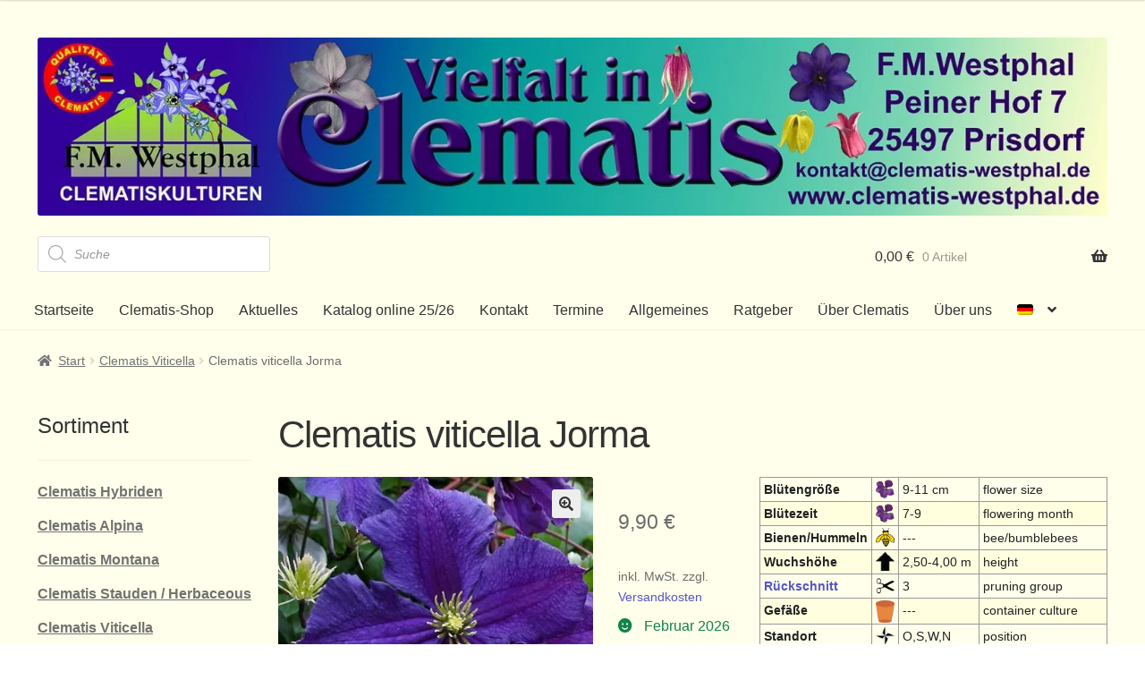

--- FILE ---
content_type: text/html; charset=UTF-8
request_url: https://clematis-westphal.de/produkt/clematis-viticella-jorma/
body_size: 31864
content:
<!doctype html>
<html lang="de-DE">
<head>
<meta charset="UTF-8">
<meta name="viewport" content="width=device-width, initial-scale=1">
<link rel="profile" href="http://gmpg.org/xfn/11">
<link rel="pingback" href="https://clematis-westphal.de/xmlrpc.php">

<meta name='robots' content='index, follow, max-image-preview:large, max-snippet:-1, max-video-preview:-1' />

	<!-- This site is optimized with the Yoast SEO plugin v26.7 - https://yoast.com/wordpress/plugins/seo/ -->
	<title>Clematis viticella Jorma - Clematis Westphal</title><link rel="preload" data-rocket-preload as="image" href="https://clematis-westphal.de/wp-content/uploads/2022/01/cropped-Clematis_Westpfahl.jpg" imagesrcset="https://clematis-westphal.de/wp-content/uploads/2022/01/cropped-Clematis_Westpfahl.jpg 1950w, https://clematis-westphal.de/wp-content/uploads/2022/01/cropped-Clematis_Westpfahl-416x69.jpg 416w, https://clematis-westphal.de/wp-content/uploads/2022/01/cropped-Clematis_Westpfahl-64x11.jpg 64w, https://clematis-westphal.de/wp-content/uploads/2022/01/cropped-Clematis_Westpfahl-300x50.jpg 300w, https://clematis-westphal.de/wp-content/uploads/2022/01/cropped-Clematis_Westpfahl-1024x171.jpg 1024w, https://clematis-westphal.de/wp-content/uploads/2022/01/cropped-Clematis_Westpfahl-768x128.jpg 768w, https://clematis-westphal.de/wp-content/uploads/2022/01/cropped-Clematis_Westpfahl-1536x256.jpg 1536w" imagesizes="(max-width: 1950px) 100vw, 1950px" fetchpriority="high">
	<link rel="canonical" href="https://clematis-westphal.de/produkt/clematis-viticella-jorma/" />
	<meta property="og:locale" content="de_DE" />
	<meta property="og:type" content="article" />
	<meta property="og:title" content="Clematis viticella Jorma - Clematis Westphal" />
	<meta property="og:description" content="Sehr große Blüten!  Später als andere Viticellas" />
	<meta property="og:url" content="https://clematis-westphal.de/produkt/clematis-viticella-jorma/" />
	<meta property="og:site_name" content="Clematis Westphal" />
	<meta property="article:modified_time" content="2025-08-22T13:06:24+00:00" />
	<meta property="og:image" content="https://clematis-westphal.de/wp-content/uploads/2022/01/242_vit.Jorma1_.jpg" />
	<meta property="og:image:width" content="420" />
	<meta property="og:image:height" content="420" />
	<meta property="og:image:type" content="image/jpeg" />
	<meta name="twitter:card" content="summary_large_image" />
	<script type="application/ld+json" class="yoast-schema-graph">{"@context":"https://schema.org","@graph":[{"@type":"WebPage","@id":"https://clematis-westphal.de/produkt/clematis-viticella-jorma/","url":"https://clematis-westphal.de/produkt/clematis-viticella-jorma/","name":"Clematis viticella Jorma - Clematis Westphal","isPartOf":{"@id":"https://clematis-westphal.de/#website"},"primaryImageOfPage":{"@id":"https://clematis-westphal.de/produkt/clematis-viticella-jorma/#primaryimage"},"image":{"@id":"https://clematis-westphal.de/produkt/clematis-viticella-jorma/#primaryimage"},"thumbnailUrl":"https://clematis-westphal.de/wp-content/uploads/2022/01/242_vit.Jorma1_.jpg","datePublished":"2022-01-26T11:52:27+00:00","dateModified":"2025-08-22T13:06:24+00:00","breadcrumb":{"@id":"https://clematis-westphal.de/produkt/clematis-viticella-jorma/#breadcrumb"},"inLanguage":"de","potentialAction":[{"@type":"ReadAction","target":["https://clematis-westphal.de/produkt/clematis-viticella-jorma/"]}]},{"@type":"ImageObject","inLanguage":"de","@id":"https://clematis-westphal.de/produkt/clematis-viticella-jorma/#primaryimage","url":"https://clematis-westphal.de/wp-content/uploads/2022/01/242_vit.Jorma1_.jpg","contentUrl":"https://clematis-westphal.de/wp-content/uploads/2022/01/242_vit.Jorma1_.jpg","width":420,"height":420,"caption":"Clematis viticella Jorma"},{"@type":"BreadcrumbList","@id":"https://clematis-westphal.de/produkt/clematis-viticella-jorma/#breadcrumb","itemListElement":[{"@type":"ListItem","position":1,"name":"Startseite","item":"https://clematis-westphal.de/"},{"@type":"ListItem","position":2,"name":"Shop","item":"https://clematis-westphal.de/shop/"},{"@type":"ListItem","position":3,"name":"Clematis viticella Jorma"}]},{"@type":"WebSite","@id":"https://clematis-westphal.de/#website","url":"https://clematis-westphal.de/","name":"Clematis Westphal","description":"Der Clematis Onlineshop","publisher":{"@id":"https://clematis-westphal.de/#organization"},"potentialAction":[{"@type":"SearchAction","target":{"@type":"EntryPoint","urlTemplate":"https://clematis-westphal.de/?s={search_term_string}"},"query-input":{"@type":"PropertyValueSpecification","valueRequired":true,"valueName":"search_term_string"}}],"inLanguage":"de"},{"@type":"Organization","@id":"https://clematis-westphal.de/#organization","name":"Clematis Westphal","url":"https://clematis-westphal.de/","logo":{"@type":"ImageObject","inLanguage":"de","@id":"https://clematis-westphal.de/#/schema/logo/image/","url":"https://clematis-westphal.de/wp-content/uploads/2022/01/cropped-Clematis_Westpfahl.jpg","contentUrl":"https://clematis-westphal.de/wp-content/uploads/2022/01/cropped-Clematis_Westpfahl.jpg","width":1950,"height":325,"caption":"Clematis Westphal"},"image":{"@id":"https://clematis-westphal.de/#/schema/logo/image/"}}]}</script>
	<!-- / Yoast SEO plugin. -->



<link rel="alternate" type="application/rss+xml" title="Clematis Westphal &raquo; Feed" href="https://clematis-westphal.de/feed/" />
<link rel="alternate" type="application/rss+xml" title="Clematis Westphal &raquo; Kommentar-Feed" href="https://clematis-westphal.de/comments/feed/" />
<link rel="alternate" title="oEmbed (JSON)" type="application/json+oembed" href="https://clematis-westphal.de/wp-json/oembed/1.0/embed?url=https%3A%2F%2Fclematis-westphal.de%2Fprodukt%2Fclematis-viticella-jorma%2F" />
<link rel="alternate" title="oEmbed (XML)" type="text/xml+oembed" href="https://clematis-westphal.de/wp-json/oembed/1.0/embed?url=https%3A%2F%2Fclematis-westphal.de%2Fprodukt%2Fclematis-viticella-jorma%2F&#038;format=xml" />
<style id='wp-img-auto-sizes-contain-inline-css'>
img:is([sizes=auto i],[sizes^="auto," i]){contain-intrinsic-size:3000px 1500px}
/*# sourceURL=wp-img-auto-sizes-contain-inline-css */
</style>
<style id='wp-emoji-styles-inline-css'>

	img.wp-smiley, img.emoji {
		display: inline !important;
		border: none !important;
		box-shadow: none !important;
		height: 1em !important;
		width: 1em !important;
		margin: 0 0.07em !important;
		vertical-align: -0.1em !important;
		background: none !important;
		padding: 0 !important;
	}
/*# sourceURL=wp-emoji-styles-inline-css */
</style>
<link rel='stylesheet' id='wp-block-library-css' href='https://clematis-westphal.de/wp-includes/css/dist/block-library/style.min.css?ver=6.9' media='all' />
<style id='wp-block-group-inline-css'>
.wp-block-group{box-sizing:border-box}:where(.wp-block-group.wp-block-group-is-layout-constrained){position:relative}
/*# sourceURL=https://clematis-westphal.de/wp-includes/blocks/group/style.min.css */
</style>
<style id='wp-block-group-theme-inline-css'>
:where(.wp-block-group.has-background){padding:1.25em 2.375em}
/*# sourceURL=https://clematis-westphal.de/wp-includes/blocks/group/theme.min.css */
</style>
<link data-minify="1" rel='stylesheet' id='wc-blocks-style-css' href='https://clematis-westphal.de/wp-content/cache/min/1/wp-content/plugins/woocommerce/assets/client/blocks/wc-blocks.css?ver=1768057842' media='all' />
<style id='global-styles-inline-css'>
:root{--wp--preset--aspect-ratio--square: 1;--wp--preset--aspect-ratio--4-3: 4/3;--wp--preset--aspect-ratio--3-4: 3/4;--wp--preset--aspect-ratio--3-2: 3/2;--wp--preset--aspect-ratio--2-3: 2/3;--wp--preset--aspect-ratio--16-9: 16/9;--wp--preset--aspect-ratio--9-16: 9/16;--wp--preset--color--black: #000000;--wp--preset--color--cyan-bluish-gray: #abb8c3;--wp--preset--color--white: #ffffff;--wp--preset--color--pale-pink: #f78da7;--wp--preset--color--vivid-red: #cf2e2e;--wp--preset--color--luminous-vivid-orange: #ff6900;--wp--preset--color--luminous-vivid-amber: #fcb900;--wp--preset--color--light-green-cyan: #7bdcb5;--wp--preset--color--vivid-green-cyan: #00d084;--wp--preset--color--pale-cyan-blue: #8ed1fc;--wp--preset--color--vivid-cyan-blue: #0693e3;--wp--preset--color--vivid-purple: #9b51e0;--wp--preset--gradient--vivid-cyan-blue-to-vivid-purple: linear-gradient(135deg,rgb(6,147,227) 0%,rgb(155,81,224) 100%);--wp--preset--gradient--light-green-cyan-to-vivid-green-cyan: linear-gradient(135deg,rgb(122,220,180) 0%,rgb(0,208,130) 100%);--wp--preset--gradient--luminous-vivid-amber-to-luminous-vivid-orange: linear-gradient(135deg,rgb(252,185,0) 0%,rgb(255,105,0) 100%);--wp--preset--gradient--luminous-vivid-orange-to-vivid-red: linear-gradient(135deg,rgb(255,105,0) 0%,rgb(207,46,46) 100%);--wp--preset--gradient--very-light-gray-to-cyan-bluish-gray: linear-gradient(135deg,rgb(238,238,238) 0%,rgb(169,184,195) 100%);--wp--preset--gradient--cool-to-warm-spectrum: linear-gradient(135deg,rgb(74,234,220) 0%,rgb(151,120,209) 20%,rgb(207,42,186) 40%,rgb(238,44,130) 60%,rgb(251,105,98) 80%,rgb(254,248,76) 100%);--wp--preset--gradient--blush-light-purple: linear-gradient(135deg,rgb(255,206,236) 0%,rgb(152,150,240) 100%);--wp--preset--gradient--blush-bordeaux: linear-gradient(135deg,rgb(254,205,165) 0%,rgb(254,45,45) 50%,rgb(107,0,62) 100%);--wp--preset--gradient--luminous-dusk: linear-gradient(135deg,rgb(255,203,112) 0%,rgb(199,81,192) 50%,rgb(65,88,208) 100%);--wp--preset--gradient--pale-ocean: linear-gradient(135deg,rgb(255,245,203) 0%,rgb(182,227,212) 50%,rgb(51,167,181) 100%);--wp--preset--gradient--electric-grass: linear-gradient(135deg,rgb(202,248,128) 0%,rgb(113,206,126) 100%);--wp--preset--gradient--midnight: linear-gradient(135deg,rgb(2,3,129) 0%,rgb(40,116,252) 100%);--wp--preset--font-size--small: 14px;--wp--preset--font-size--medium: 23px;--wp--preset--font-size--large: 26px;--wp--preset--font-size--x-large: 42px;--wp--preset--font-size--normal: 16px;--wp--preset--font-size--huge: 37px;--wp--preset--spacing--20: 0.44rem;--wp--preset--spacing--30: 0.67rem;--wp--preset--spacing--40: 1rem;--wp--preset--spacing--50: 1.5rem;--wp--preset--spacing--60: 2.25rem;--wp--preset--spacing--70: 3.38rem;--wp--preset--spacing--80: 5.06rem;--wp--preset--shadow--natural: 6px 6px 9px rgba(0, 0, 0, 0.2);--wp--preset--shadow--deep: 12px 12px 50px rgba(0, 0, 0, 0.4);--wp--preset--shadow--sharp: 6px 6px 0px rgba(0, 0, 0, 0.2);--wp--preset--shadow--outlined: 6px 6px 0px -3px rgb(255, 255, 255), 6px 6px rgb(0, 0, 0);--wp--preset--shadow--crisp: 6px 6px 0px rgb(0, 0, 0);}:where(.is-layout-flex){gap: 0.5em;}:where(.is-layout-grid){gap: 0.5em;}body .is-layout-flex{display: flex;}.is-layout-flex{flex-wrap: wrap;align-items: center;}.is-layout-flex > :is(*, div){margin: 0;}body .is-layout-grid{display: grid;}.is-layout-grid > :is(*, div){margin: 0;}:where(.wp-block-columns.is-layout-flex){gap: 2em;}:where(.wp-block-columns.is-layout-grid){gap: 2em;}:where(.wp-block-post-template.is-layout-flex){gap: 1.25em;}:where(.wp-block-post-template.is-layout-grid){gap: 1.25em;}.has-black-color{color: var(--wp--preset--color--black) !important;}.has-cyan-bluish-gray-color{color: var(--wp--preset--color--cyan-bluish-gray) !important;}.has-white-color{color: var(--wp--preset--color--white) !important;}.has-pale-pink-color{color: var(--wp--preset--color--pale-pink) !important;}.has-vivid-red-color{color: var(--wp--preset--color--vivid-red) !important;}.has-luminous-vivid-orange-color{color: var(--wp--preset--color--luminous-vivid-orange) !important;}.has-luminous-vivid-amber-color{color: var(--wp--preset--color--luminous-vivid-amber) !important;}.has-light-green-cyan-color{color: var(--wp--preset--color--light-green-cyan) !important;}.has-vivid-green-cyan-color{color: var(--wp--preset--color--vivid-green-cyan) !important;}.has-pale-cyan-blue-color{color: var(--wp--preset--color--pale-cyan-blue) !important;}.has-vivid-cyan-blue-color{color: var(--wp--preset--color--vivid-cyan-blue) !important;}.has-vivid-purple-color{color: var(--wp--preset--color--vivid-purple) !important;}.has-black-background-color{background-color: var(--wp--preset--color--black) !important;}.has-cyan-bluish-gray-background-color{background-color: var(--wp--preset--color--cyan-bluish-gray) !important;}.has-white-background-color{background-color: var(--wp--preset--color--white) !important;}.has-pale-pink-background-color{background-color: var(--wp--preset--color--pale-pink) !important;}.has-vivid-red-background-color{background-color: var(--wp--preset--color--vivid-red) !important;}.has-luminous-vivid-orange-background-color{background-color: var(--wp--preset--color--luminous-vivid-orange) !important;}.has-luminous-vivid-amber-background-color{background-color: var(--wp--preset--color--luminous-vivid-amber) !important;}.has-light-green-cyan-background-color{background-color: var(--wp--preset--color--light-green-cyan) !important;}.has-vivid-green-cyan-background-color{background-color: var(--wp--preset--color--vivid-green-cyan) !important;}.has-pale-cyan-blue-background-color{background-color: var(--wp--preset--color--pale-cyan-blue) !important;}.has-vivid-cyan-blue-background-color{background-color: var(--wp--preset--color--vivid-cyan-blue) !important;}.has-vivid-purple-background-color{background-color: var(--wp--preset--color--vivid-purple) !important;}.has-black-border-color{border-color: var(--wp--preset--color--black) !important;}.has-cyan-bluish-gray-border-color{border-color: var(--wp--preset--color--cyan-bluish-gray) !important;}.has-white-border-color{border-color: var(--wp--preset--color--white) !important;}.has-pale-pink-border-color{border-color: var(--wp--preset--color--pale-pink) !important;}.has-vivid-red-border-color{border-color: var(--wp--preset--color--vivid-red) !important;}.has-luminous-vivid-orange-border-color{border-color: var(--wp--preset--color--luminous-vivid-orange) !important;}.has-luminous-vivid-amber-border-color{border-color: var(--wp--preset--color--luminous-vivid-amber) !important;}.has-light-green-cyan-border-color{border-color: var(--wp--preset--color--light-green-cyan) !important;}.has-vivid-green-cyan-border-color{border-color: var(--wp--preset--color--vivid-green-cyan) !important;}.has-pale-cyan-blue-border-color{border-color: var(--wp--preset--color--pale-cyan-blue) !important;}.has-vivid-cyan-blue-border-color{border-color: var(--wp--preset--color--vivid-cyan-blue) !important;}.has-vivid-purple-border-color{border-color: var(--wp--preset--color--vivid-purple) !important;}.has-vivid-cyan-blue-to-vivid-purple-gradient-background{background: var(--wp--preset--gradient--vivid-cyan-blue-to-vivid-purple) !important;}.has-light-green-cyan-to-vivid-green-cyan-gradient-background{background: var(--wp--preset--gradient--light-green-cyan-to-vivid-green-cyan) !important;}.has-luminous-vivid-amber-to-luminous-vivid-orange-gradient-background{background: var(--wp--preset--gradient--luminous-vivid-amber-to-luminous-vivid-orange) !important;}.has-luminous-vivid-orange-to-vivid-red-gradient-background{background: var(--wp--preset--gradient--luminous-vivid-orange-to-vivid-red) !important;}.has-very-light-gray-to-cyan-bluish-gray-gradient-background{background: var(--wp--preset--gradient--very-light-gray-to-cyan-bluish-gray) !important;}.has-cool-to-warm-spectrum-gradient-background{background: var(--wp--preset--gradient--cool-to-warm-spectrum) !important;}.has-blush-light-purple-gradient-background{background: var(--wp--preset--gradient--blush-light-purple) !important;}.has-blush-bordeaux-gradient-background{background: var(--wp--preset--gradient--blush-bordeaux) !important;}.has-luminous-dusk-gradient-background{background: var(--wp--preset--gradient--luminous-dusk) !important;}.has-pale-ocean-gradient-background{background: var(--wp--preset--gradient--pale-ocean) !important;}.has-electric-grass-gradient-background{background: var(--wp--preset--gradient--electric-grass) !important;}.has-midnight-gradient-background{background: var(--wp--preset--gradient--midnight) !important;}.has-small-font-size{font-size: var(--wp--preset--font-size--small) !important;}.has-medium-font-size{font-size: var(--wp--preset--font-size--medium) !important;}.has-large-font-size{font-size: var(--wp--preset--font-size--large) !important;}.has-x-large-font-size{font-size: var(--wp--preset--font-size--x-large) !important;}
/*# sourceURL=global-styles-inline-css */
</style>

<style id='classic-theme-styles-inline-css'>
/*! This file is auto-generated */
.wp-block-button__link{color:#fff;background-color:#32373c;border-radius:9999px;box-shadow:none;text-decoration:none;padding:calc(.667em + 2px) calc(1.333em + 2px);font-size:1.125em}.wp-block-file__button{background:#32373c;color:#fff;text-decoration:none}
/*# sourceURL=/wp-includes/css/classic-themes.min.css */
</style>
<link data-minify="1" rel='stylesheet' id='storefront-gutenberg-blocks-css' href='https://clematis-westphal.de/wp-content/cache/min/1/wp-content/themes/storefront-child/assets/css/base/gutenberg-blocks.css?ver=1768057842' media='all' />
<style id='storefront-gutenberg-blocks-inline-css'>

				.wp-block-button__link:not(.has-text-color) {
					color: #333333;
				}

				.wp-block-button__link:not(.has-text-color):hover,
				.wp-block-button__link:not(.has-text-color):focus,
				.wp-block-button__link:not(.has-text-color):active {
					color: #333333;
				}

				.wp-block-button__link:not(.has-background) {
					background-color: #eeeeee;
				}

				.wp-block-button__link:not(.has-background):hover,
				.wp-block-button__link:not(.has-background):focus,
				.wp-block-button__link:not(.has-background):active {
					border-color: #d5d5d5;
					background-color: #d5d5d5;
				}

				.wp-block-quote footer,
				.wp-block-quote cite,
				.wp-block-quote__citation {
					color: #6d6d6d;
				}

				.wp-block-pullquote cite,
				.wp-block-pullquote footer,
				.wp-block-pullquote__citation {
					color: #6d6d6d;
				}

				.wp-block-image figcaption {
					color: #6d6d6d;
				}

				.wp-block-separator.is-style-dots::before {
					color: #333333;
				}

				.wp-block-file a.wp-block-file__button {
					color: #333333;
					background-color: #eeeeee;
					border-color: #eeeeee;
				}

				.wp-block-file a.wp-block-file__button:hover,
				.wp-block-file a.wp-block-file__button:focus,
				.wp-block-file a.wp-block-file__button:active {
					color: #333333;
					background-color: #d5d5d5;
				}

				.wp-block-code,
				.wp-block-preformatted pre {
					color: #6d6d6d;
				}

				.wp-block-table:not( .has-background ):not( .is-style-stripes ) tbody tr:nth-child(2n) td {
					background-color: #fdfdfd;
				}

				.wp-block-cover .wp-block-cover__inner-container h1:not(.has-text-color),
				.wp-block-cover .wp-block-cover__inner-container h2:not(.has-text-color),
				.wp-block-cover .wp-block-cover__inner-container h3:not(.has-text-color),
				.wp-block-cover .wp-block-cover__inner-container h4:not(.has-text-color),
				.wp-block-cover .wp-block-cover__inner-container h5:not(.has-text-color),
				.wp-block-cover .wp-block-cover__inner-container h6:not(.has-text-color) {
					color: #000000;
				}

				.wc-block-components-price-slider__range-input-progress,
				.rtl .wc-block-components-price-slider__range-input-progress {
					--range-color: #5355cc;
				}

				/* Target only IE11 */
				@media all and (-ms-high-contrast: none), (-ms-high-contrast: active) {
					.wc-block-components-price-slider__range-input-progress {
						background: #5355cc;
					}
				}

				.wc-block-components-button:not(.is-link) {
					background-color: #333333;
					color: #ffffff;
				}

				.wc-block-components-button:not(.is-link):hover,
				.wc-block-components-button:not(.is-link):focus,
				.wc-block-components-button:not(.is-link):active {
					background-color: #1a1a1a;
					color: #ffffff;
				}

				.wc-block-components-button:not(.is-link):disabled {
					background-color: #333333;
					color: #ffffff;
				}

				.wc-block-cart__submit-container {
					background-color: #ffffff;
				}

				.wc-block-cart__submit-container::before {
					color: rgba(220,220,220,0.5);
				}

				.wc-block-components-order-summary-item__quantity {
					background-color: #ffffff;
					border-color: #6d6d6d;
					box-shadow: 0 0 0 2px #ffffff;
					color: #6d6d6d;
				}
			
/*# sourceURL=storefront-gutenberg-blocks-inline-css */
</style>
<link rel='stylesheet' id='photoswipe-css' href='https://clematis-westphal.de/wp-content/cache/background-css/1/clematis-westphal.de/wp-content/plugins/woocommerce/assets/css/photoswipe/photoswipe.min.css?ver=10.4.3&wpr_t=1768659035' media='all' />
<link rel='stylesheet' id='photoswipe-default-skin-css' href='https://clematis-westphal.de/wp-content/cache/background-css/1/clematis-westphal.de/wp-content/plugins/woocommerce/assets/css/photoswipe/default-skin/default-skin.min.css?ver=10.4.3&wpr_t=1768659035' media='all' />
<style id='woocommerce-inline-inline-css'>
.woocommerce form .form-row .required { visibility: visible; }
/*# sourceURL=woocommerce-inline-inline-css */
</style>
<link rel='stylesheet' id='wpml-legacy-horizontal-list-0-css' href='https://clematis-westphal.de/wp-content/plugins/sitepress-multilingual-cms/templates/language-switchers/legacy-list-horizontal/style.min.css?ver=1' media='all' />
<style id='wpml-legacy-horizontal-list-0-inline-css'>
.wpml-ls-statics-footer a, .wpml-ls-statics-footer .wpml-ls-sub-menu a, .wpml-ls-statics-footer .wpml-ls-sub-menu a:link, .wpml-ls-statics-footer li:not(.wpml-ls-current-language) .wpml-ls-link, .wpml-ls-statics-footer li:not(.wpml-ls-current-language) .wpml-ls-link:link {color:#444444;background-color:#ffffff;}.wpml-ls-statics-footer .wpml-ls-sub-menu a:hover,.wpml-ls-statics-footer .wpml-ls-sub-menu a:focus, .wpml-ls-statics-footer .wpml-ls-sub-menu a:link:hover, .wpml-ls-statics-footer .wpml-ls-sub-menu a:link:focus {color:#000000;background-color:#eeeeee;}.wpml-ls-statics-footer .wpml-ls-current-language > a {color:#444444;background-color:#ffffff;}.wpml-ls-statics-footer .wpml-ls-current-language:hover>a, .wpml-ls-statics-footer .wpml-ls-current-language>a:focus {color:#000000;background-color:#eeeeee;}
/*# sourceURL=wpml-legacy-horizontal-list-0-inline-css */
</style>
<link rel='stylesheet' id='wpml-menu-item-0-css' href='https://clematis-westphal.de/wp-content/plugins/sitepress-multilingual-cms/templates/language-switchers/menu-item/style.min.css?ver=1' media='all' />
<link rel='stylesheet' id='dgwt-wcas-style-css' href='https://clematis-westphal.de/wp-content/cache/background-css/1/clematis-westphal.de/wp-content/plugins/ajax-search-for-woocommerce-premium/assets/css/style.min.css?ver=1.32.2&wpr_t=1768659035' media='all' />
<link data-minify="1" rel='stylesheet' id='storefront-style-css' href='https://clematis-westphal.de/wp-content/cache/min/1/wp-content/themes/storefront-child/style.css?ver=1768057842' media='all' />
<style id='storefront-style-inline-css'>

			.main-navigation ul li a,
			.site-title a,
			ul.menu li a,
			.site-branding h1 a,
			button.menu-toggle,
			button.menu-toggle:hover,
			.handheld-navigation .dropdown-toggle {
				color: #333333;
			}

			button.menu-toggle,
			button.menu-toggle:hover {
				border-color: #333333;
			}

			.main-navigation ul li a:hover,
			.main-navigation ul li:hover > a,
			.site-title a:hover,
			.site-header ul.menu li.current-menu-item > a {
				color: #747474;
			}

			table:not( .has-background ) th {
				background-color: #f8f8f8;
			}

			table:not( .has-background ) tbody td {
				background-color: #fdfdfd;
			}

			table:not( .has-background ) tbody tr:nth-child(2n) td,
			fieldset,
			fieldset legend {
				background-color: #fbfbfb;
			}

			.site-header,
			.secondary-navigation ul ul,
			.main-navigation ul.menu > li.menu-item-has-children:after,
			.secondary-navigation ul.menu ul,
			.storefront-handheld-footer-bar,
			.storefront-handheld-footer-bar ul li > a,
			.storefront-handheld-footer-bar ul li.search .site-search,
			button.menu-toggle,
			button.menu-toggle:hover {
				background-color: #ffffff;
			}

			p.site-description,
			.site-header,
			.storefront-handheld-footer-bar {
				color: #404040;
			}

			button.menu-toggle:after,
			button.menu-toggle:before,
			button.menu-toggle span:before {
				background-color: #333333;
			}

			h1, h2, h3, h4, h5, h6, .wc-block-grid__product-title {
				color: #333333;
			}

			.widget h1 {
				border-bottom-color: #333333;
			}

			body,
			.secondary-navigation a {
				color: #6d6d6d;
			}

			.widget-area .widget a,
			.hentry .entry-header .posted-on a,
			.hentry .entry-header .post-author a,
			.hentry .entry-header .post-comments a,
			.hentry .entry-header .byline a {
				color: #727272;
			}

			a {
				color: #5355cc;
			}

			a:focus,
			button:focus,
			.button.alt:focus,
			input:focus,
			textarea:focus,
			input[type="button"]:focus,
			input[type="reset"]:focus,
			input[type="submit"]:focus,
			input[type="email"]:focus,
			input[type="tel"]:focus,
			input[type="url"]:focus,
			input[type="password"]:focus,
			input[type="search"]:focus {
				outline-color: #5355cc;
			}

			button, input[type="button"], input[type="reset"], input[type="submit"], .button, .widget a.button {
				background-color: #eeeeee;
				border-color: #eeeeee;
				color: #333333;
			}

			button:hover, input[type="button"]:hover, input[type="reset"]:hover, input[type="submit"]:hover, .button:hover, .widget a.button:hover {
				background-color: #d5d5d5;
				border-color: #d5d5d5;
				color: #333333;
			}

			button.alt, input[type="button"].alt, input[type="reset"].alt, input[type="submit"].alt, .button.alt, .widget-area .widget a.button.alt {
				background-color: #333333;
				border-color: #333333;
				color: #ffffff;
			}

			button.alt:hover, input[type="button"].alt:hover, input[type="reset"].alt:hover, input[type="submit"].alt:hover, .button.alt:hover, .widget-area .widget a.button.alt:hover {
				background-color: #1a1a1a;
				border-color: #1a1a1a;
				color: #ffffff;
			}

			.pagination .page-numbers li .page-numbers.current {
				background-color: #e6e6e6;
				color: #636363;
			}

			#comments .comment-list .comment-content .comment-text {
				background-color: #f8f8f8;
			}

			.site-footer {
				background-color: #f0f0f0;
				color: #6d6d6d;
			}

			.site-footer a:not(.button):not(.components-button) {
				color: #333333;
			}

			.site-footer .storefront-handheld-footer-bar a:not(.button):not(.components-button) {
				color: #333333;
			}

			.site-footer h1, .site-footer h2, .site-footer h3, .site-footer h4, .site-footer h5, .site-footer h6, .site-footer .widget .widget-title, .site-footer .widget .widgettitle {
				color: #333333;
			}

			.page-template-template-homepage.has-post-thumbnail .type-page.has-post-thumbnail .entry-title {
				color: #000000;
			}

			.page-template-template-homepage.has-post-thumbnail .type-page.has-post-thumbnail .entry-content {
				color: #000000;
			}

			@media screen and ( min-width: 768px ) {
				.secondary-navigation ul.menu a:hover {
					color: #595959;
				}

				.secondary-navigation ul.menu a {
					color: #404040;
				}

				.main-navigation ul.menu ul.sub-menu,
				.main-navigation ul.nav-menu ul.children {
					background-color: #f0f0f0;
				}

				.site-header {
					border-bottom-color: #f0f0f0;
				}
			}
/*# sourceURL=storefront-style-inline-css */
</style>
<link data-minify="1" rel='stylesheet' id='storefront-icons-css' href='https://clematis-westphal.de/wp-content/cache/min/1/wp-content/themes/storefront-child/assets/css/base/icons.css?ver=1768057842' media='all' />
<link data-minify="1" rel='stylesheet' id='dflip-style-css' href='https://clematis-westphal.de/wp-content/cache/min/1/wp-content/plugins/3d-flipbook-dflip-lite/assets/css/dflip.min.css?ver=1768057842' media='all' />
<link data-minify="1" rel='stylesheet' id='woocommerce-gzd-layout-css' href='https://clematis-westphal.de/wp-content/cache/min/1/wp-content/plugins/woocommerce-germanized/build/static/layout-styles.css?ver=1768057842' media='all' />
<style id='woocommerce-gzd-layout-inline-css'>
.woocommerce-checkout .shop_table { background-color: #eeeeee; } .product p.deposit-packaging-type { font-size: 1.25em !important; } p.woocommerce-shipping-destination { display: none; }
                .wc-gzd-nutri-score-value-a {
                    background: var(--wpr-bg-55f214c4-cd9e-47e9-b892-2ad92f8678ec) no-repeat;
                }
                .wc-gzd-nutri-score-value-b {
                    background: var(--wpr-bg-6146988e-b013-4df3-bbd4-ae6e69a2d46d) no-repeat;
                }
                .wc-gzd-nutri-score-value-c {
                    background: var(--wpr-bg-a38f2aa1-edb4-40e2-a1bd-2b31d4fd0824) no-repeat;
                }
                .wc-gzd-nutri-score-value-d {
                    background: var(--wpr-bg-d1b163e3-93f0-4c86-b002-ea35afd50cc5) no-repeat;
                }
                .wc-gzd-nutri-score-value-e {
                    background: var(--wpr-bg-742f3715-7770-4ab4-9768-e40d4c2f1d50) no-repeat;
                }
            
/*# sourceURL=woocommerce-gzd-layout-inline-css */
</style>
<link data-minify="1" rel='stylesheet' id='storefront-woocommerce-style-css' href='https://clematis-westphal.de/wp-content/cache/background-css/1/clematis-westphal.de/wp-content/cache/min/1/wp-content/themes/storefront-child/assets/css/woocommerce/woocommerce.css?ver=1768057842&wpr_t=1768659035' media='all' />
<style id='storefront-woocommerce-style-inline-css'>
@font-face {
				font-family: star;
				src: url(https://clematis-westphal.de/wp-content/plugins/woocommerce/assets/fonts/star.eot);
				src:
					url(https://clematis-westphal.de/wp-content/plugins/woocommerce/assets/fonts/star.eot?#iefix) format("embedded-opentype"),
					url(https://clematis-westphal.de/wp-content/plugins/woocommerce/assets/fonts/star.woff) format("woff"),
					url(https://clematis-westphal.de/wp-content/plugins/woocommerce/assets/fonts/star.ttf) format("truetype"),
					url(https://clematis-westphal.de/wp-content/plugins/woocommerce/assets/fonts/star.svg#star) format("svg");
				font-weight: 400;
				font-style: normal;
			}
			@font-face {
				font-family: WooCommerce;
				src: url(https://clematis-westphal.de/wp-content/plugins/woocommerce/assets/fonts/WooCommerce.eot);
				src:
					url(https://clematis-westphal.de/wp-content/plugins/woocommerce/assets/fonts/WooCommerce.eot?#iefix) format("embedded-opentype"),
					url(https://clematis-westphal.de/wp-content/plugins/woocommerce/assets/fonts/WooCommerce.woff) format("woff"),
					url(https://clematis-westphal.de/wp-content/plugins/woocommerce/assets/fonts/WooCommerce.ttf) format("truetype"),
					url(https://clematis-westphal.de/wp-content/plugins/woocommerce/assets/fonts/WooCommerce.svg#WooCommerce) format("svg");
				font-weight: 400;
				font-style: normal;
			}

			a.cart-contents,
			.site-header-cart .widget_shopping_cart a {
				color: #333333;
			}

			a.cart-contents:hover,
			.site-header-cart .widget_shopping_cart a:hover,
			.site-header-cart:hover > li > a {
				color: #747474;
			}

			table.cart td.product-remove,
			table.cart td.actions {
				border-top-color: #ffffff;
			}

			.storefront-handheld-footer-bar ul li.cart .count {
				background-color: #333333;
				color: #ffffff;
				border-color: #ffffff;
			}

			.woocommerce-tabs ul.tabs li.active a,
			ul.products li.product .price,
			.onsale,
			.wc-block-grid__product-onsale,
			.widget_search form:before,
			.widget_product_search form:before {
				color: #6d6d6d;
			}

			.woocommerce-breadcrumb a,
			a.woocommerce-review-link,
			.product_meta a {
				color: #727272;
			}

			.wc-block-grid__product-onsale,
			.onsale {
				border-color: #6d6d6d;
			}

			.star-rating span:before,
			.quantity .plus, .quantity .minus,
			p.stars a:hover:after,
			p.stars a:after,
			.star-rating span:before,
			#payment .payment_methods li input[type=radio]:first-child:checked+label:before {
				color: #5355cc;
			}

			.widget_price_filter .ui-slider .ui-slider-range,
			.widget_price_filter .ui-slider .ui-slider-handle {
				background-color: #5355cc;
			}

			.order_details {
				background-color: #f8f8f8;
			}

			.order_details > li {
				border-bottom: 1px dotted #e3e3e3;
			}

			.order_details:before,
			.order_details:after {
				background: -webkit-linear-gradient(transparent 0,transparent 0),-webkit-linear-gradient(135deg,#f8f8f8 33.33%,transparent 33.33%),-webkit-linear-gradient(45deg,#f8f8f8 33.33%,transparent 33.33%)
			}

			#order_review {
				background-color: #ffffff;
			}

			#payment .payment_methods > li .payment_box,
			#payment .place-order {
				background-color: #fafafa;
			}

			#payment .payment_methods > li:not(.woocommerce-notice) {
				background-color: #f5f5f5;
			}

			#payment .payment_methods > li:not(.woocommerce-notice):hover {
				background-color: #f0f0f0;
			}

			.woocommerce-pagination .page-numbers li .page-numbers.current {
				background-color: #e6e6e6;
				color: #636363;
			}

			.wc-block-grid__product-onsale,
			.onsale,
			.woocommerce-pagination .page-numbers li .page-numbers:not(.current) {
				color: #6d6d6d;
			}

			p.stars a:before,
			p.stars a:hover~a:before,
			p.stars.selected a.active~a:before {
				color: #6d6d6d;
			}

			p.stars.selected a.active:before,
			p.stars:hover a:before,
			p.stars.selected a:not(.active):before,
			p.stars.selected a.active:before {
				color: #5355cc;
			}

			.single-product div.product .woocommerce-product-gallery .woocommerce-product-gallery__trigger {
				background-color: #eeeeee;
				color: #333333;
			}

			.single-product div.product .woocommerce-product-gallery .woocommerce-product-gallery__trigger:hover {
				background-color: #d5d5d5;
				border-color: #d5d5d5;
				color: #333333;
			}

			.button.added_to_cart:focus,
			.button.wc-forward:focus {
				outline-color: #5355cc;
			}

			.added_to_cart,
			.site-header-cart .widget_shopping_cart a.button,
			.wc-block-grid__products .wc-block-grid__product .wp-block-button__link {
				background-color: #eeeeee;
				border-color: #eeeeee;
				color: #333333;
			}

			.added_to_cart:hover,
			.site-header-cart .widget_shopping_cart a.button:hover,
			.wc-block-grid__products .wc-block-grid__product .wp-block-button__link:hover {
				background-color: #d5d5d5;
				border-color: #d5d5d5;
				color: #333333;
			}

			.added_to_cart.alt, .added_to_cart, .widget a.button.checkout {
				background-color: #333333;
				border-color: #333333;
				color: #ffffff;
			}

			.added_to_cart.alt:hover, .added_to_cart:hover, .widget a.button.checkout:hover {
				background-color: #1a1a1a;
				border-color: #1a1a1a;
				color: #ffffff;
			}

			.button.loading {
				color: #eeeeee;
			}

			.button.loading:hover {
				background-color: #eeeeee;
			}

			.button.loading:after {
				color: #333333;
			}

			@media screen and ( min-width: 768px ) {
				.site-header-cart .widget_shopping_cart,
				.site-header .product_list_widget li .quantity {
					color: #404040;
				}

				.site-header-cart .widget_shopping_cart .buttons,
				.site-header-cart .widget_shopping_cart .total {
					background-color: #f5f5f5;
				}

				.site-header-cart .widget_shopping_cart {
					background-color: #f0f0f0;
				}
			}
				.storefront-product-pagination a {
					color: #6d6d6d;
					background-color: #ffffff;
				}
				.storefront-sticky-add-to-cart {
					color: #6d6d6d;
					background-color: #ffffff;
				}

				.storefront-sticky-add-to-cart a:not(.button) {
					color: #333333;
				}
/*# sourceURL=storefront-woocommerce-style-inline-css */
</style>
<link data-minify="1" rel='stylesheet' id='storefront-woocommerce-brands-style-css' href='https://clematis-westphal.de/wp-content/cache/min/1/wp-content/themes/storefront-child/assets/css/woocommerce/extensions/brands.css?ver=1768057842' media='all' />
<script id="wpml-cookie-js-extra">
var wpml_cookies = {"wp-wpml_current_language":{"value":"de","expires":1,"path":"/"}};
var wpml_cookies = {"wp-wpml_current_language":{"value":"de","expires":1,"path":"/"}};
//# sourceURL=wpml-cookie-js-extra
</script>
<script data-minify="1" src="https://clematis-westphal.de/wp-content/cache/min/1/wp-content/plugins/sitepress-multilingual-cms/res/js/cookies/language-cookie.js?ver=1761222179" id="wpml-cookie-js" defer data-wp-strategy="defer"></script>
<script src="https://clematis-westphal.de/wp-includes/js/dist/hooks.min.js?ver=dd5603f07f9220ed27f1" id="wp-hooks-js"></script>
<script id="say-what-js-js-extra">
var say_what_data = {"replacements":[]};
//# sourceURL=say-what-js-js-extra
</script>
<script data-minify="1" src="https://clematis-westphal.de/wp-content/cache/min/1/wp-content/plugins/say-what/assets/build/frontend.js?ver=1761222179" id="say-what-js-js" data-rocket-defer defer></script>
<script src="https://clematis-westphal.de/wp-includes/js/jquery/jquery.min.js?ver=3.7.1" id="jquery-core-js" data-rocket-defer defer></script>
<script src="https://clematis-westphal.de/wp-includes/js/jquery/jquery-migrate.min.js?ver=3.4.1" id="jquery-migrate-js" data-rocket-defer defer></script>
<script src="https://clematis-westphal.de/wp-content/plugins/woocommerce/assets/js/jquery-blockui/jquery.blockUI.min.js?ver=2.7.0-wc.10.4.3" id="wc-jquery-blockui-js" defer data-wp-strategy="defer"></script>
<script id="wc-add-to-cart-js-extra">
var wc_add_to_cart_params = {"ajax_url":"/wp-admin/admin-ajax.php","wc_ajax_url":"/?wc-ajax=%%endpoint%%","i18n_view_cart":"Warenkorb anzeigen","cart_url":"https://clematis-westphal.de/warenkorb/","is_cart":"","cart_redirect_after_add":"no"};
//# sourceURL=wc-add-to-cart-js-extra
</script>
<script src="https://clematis-westphal.de/wp-content/plugins/woocommerce/assets/js/frontend/add-to-cart.min.js?ver=10.4.3" id="wc-add-to-cart-js" defer data-wp-strategy="defer"></script>
<script src="https://clematis-westphal.de/wp-content/plugins/woocommerce/assets/js/zoom/jquery.zoom.min.js?ver=1.7.21-wc.10.4.3" id="wc-zoom-js" defer data-wp-strategy="defer"></script>
<script src="https://clematis-westphal.de/wp-content/plugins/woocommerce/assets/js/flexslider/jquery.flexslider.min.js?ver=2.7.2-wc.10.4.3" id="wc-flexslider-js" defer data-wp-strategy="defer"></script>
<script src="https://clematis-westphal.de/wp-content/plugins/woocommerce/assets/js/photoswipe/photoswipe.min.js?ver=4.1.1-wc.10.4.3" id="wc-photoswipe-js" defer data-wp-strategy="defer"></script>
<script src="https://clematis-westphal.de/wp-content/plugins/woocommerce/assets/js/photoswipe/photoswipe-ui-default.min.js?ver=4.1.1-wc.10.4.3" id="wc-photoswipe-ui-default-js" defer data-wp-strategy="defer"></script>
<script id="wc-single-product-js-extra">
var wc_single_product_params = {"i18n_required_rating_text":"Bitte w\u00e4hle eine Bewertung","i18n_rating_options":["1 von 5\u00a0Sternen","2 von 5\u00a0Sternen","3 von 5\u00a0Sternen","4 von 5\u00a0Sternen","5 von 5\u00a0Sternen"],"i18n_product_gallery_trigger_text":"Bildergalerie im Vollbildmodus anzeigen","review_rating_required":"yes","flexslider":{"rtl":false,"animation":"slide","smoothHeight":true,"directionNav":false,"controlNav":"thumbnails","slideshow":false,"animationSpeed":500,"animationLoop":false,"allowOneSlide":false},"zoom_enabled":"1","zoom_options":[],"photoswipe_enabled":"1","photoswipe_options":{"shareEl":false,"closeOnScroll":false,"history":false,"hideAnimationDuration":0,"showAnimationDuration":0},"flexslider_enabled":"1"};
//# sourceURL=wc-single-product-js-extra
</script>
<script src="https://clematis-westphal.de/wp-content/plugins/woocommerce/assets/js/frontend/single-product.min.js?ver=10.4.3" id="wc-single-product-js" defer data-wp-strategy="defer"></script>
<script src="https://clematis-westphal.de/wp-content/plugins/woocommerce/assets/js/js-cookie/js.cookie.min.js?ver=2.1.4-wc.10.4.3" id="wc-js-cookie-js" defer data-wp-strategy="defer"></script>
<script id="woocommerce-js-extra">
var woocommerce_params = {"ajax_url":"/wp-admin/admin-ajax.php","wc_ajax_url":"/?wc-ajax=%%endpoint%%","i18n_password_show":"Passwort anzeigen","i18n_password_hide":"Passwort ausblenden"};
//# sourceURL=woocommerce-js-extra
</script>
<script src="https://clematis-westphal.de/wp-content/plugins/woocommerce/assets/js/frontend/woocommerce.min.js?ver=10.4.3" id="woocommerce-js" defer data-wp-strategy="defer"></script>
<script id="wc-gzd-unit-price-observer-queue-js-extra">
var wc_gzd_unit_price_observer_queue_params = {"ajax_url":"/wp-admin/admin-ajax.php","wc_ajax_url":"/?wc-ajax=%%endpoint%%","refresh_unit_price_nonce":"1d7a977672"};
//# sourceURL=wc-gzd-unit-price-observer-queue-js-extra
</script>
<script data-minify="1" src="https://clematis-westphal.de/wp-content/cache/min/1/wp-content/plugins/woocommerce-germanized/build/static/unit-price-observer-queue.js?ver=1761222179" id="wc-gzd-unit-price-observer-queue-js" defer data-wp-strategy="defer"></script>
<script src="https://clematis-westphal.de/wp-content/plugins/woocommerce/assets/js/accounting/accounting.min.js?ver=0.4.2" id="wc-accounting-js" data-rocket-defer defer></script>
<script id="wc-gzd-unit-price-observer-js-extra">
var wc_gzd_unit_price_observer_params = {"wrapper":".product","price_selector":{"p.price":{"is_total_price":false,"is_primary_selector":true,"quantity_selector":""}},"replace_price":"1","product_id":"1019","price_decimal_sep":",","price_thousand_sep":".","qty_selector":"input.quantity, input.qty","refresh_on_load":""};
//# sourceURL=wc-gzd-unit-price-observer-js-extra
</script>
<script data-minify="1" src="https://clematis-westphal.de/wp-content/cache/min/1/wp-content/plugins/woocommerce-germanized/build/static/unit-price-observer.js?ver=1761222179" id="wc-gzd-unit-price-observer-js" defer data-wp-strategy="defer"></script>
<link rel="https://api.w.org/" href="https://clematis-westphal.de/wp-json/" /><link rel="alternate" title="JSON" type="application/json" href="https://clematis-westphal.de/wp-json/wp/v2/product/1019" /><link rel="EditURI" type="application/rsd+xml" title="RSD" href="https://clematis-westphal.de/xmlrpc.php?rsd" />
<meta name="generator" content="WordPress 6.9" />
<meta name="generator" content="WooCommerce 10.4.3" />
<link rel='shortlink' href='https://clematis-westphal.de/?p=1019' />
<meta name="generator" content="WPML ver:4.8.6 stt:1,3;" />
		<style>
			.dgwt-wcas-ico-magnifier,.dgwt-wcas-ico-magnifier-handler{max-width:20px}.dgwt-wcas-search-wrapp{max-width:600px}		</style>
			<noscript><style>.woocommerce-product-gallery{ opacity: 1 !important; }</style></noscript>
	<link rel="icon" href="https://clematis-westphal.de/wp-content/uploads/2022/03/cropped-logo_web-32x32.png" sizes="32x32" />
<link rel="icon" href="https://clematis-westphal.de/wp-content/uploads/2022/03/cropped-logo_web-192x192.png" sizes="192x192" />
<link rel="apple-touch-icon" href="https://clematis-westphal.de/wp-content/uploads/2022/03/cropped-logo_web-180x180.png" />
<meta name="msapplication-TileImage" content="https://clematis-westphal.de/wp-content/uploads/2022/03/cropped-logo_web-270x270.png" />
		<style id="wp-custom-css">
			.site-header .site-branding img {
	max-width:unset;
}
.site-header .site-logo-anchor img, .site-header .site-logo-link img, .site-header .custom-logo-link img {
	max-width:unset;
}


#page {
    width: 1400px;
    margin: 0 auto;
	background-color:#ffffeb !important;
}
.site-header, .secondary-navigation ul ul, .main-navigation ul.menu > li.menu-item-has-children:after, .secondary-navigation ul.menu ul, .storefront-handheld-footer-bar, .storefront-handheld-footer-bar ul li > a, .storefront-handheld-footer-bar ul li.search .site-search, button.menu-toggle, button.menu-toggle:hover {
	background-color:#ffffeb;
}

table.simple-table, table:not( .has-background ) tbody td {
	background-color:#ffffeb;
}
table:not( .has-background ) tbody tr:nth-child(2n) td, fieldset, fieldset legend {
	background-color:#ffffe0;
	
}


@media(max-width:1450px) {
	#page {
		width:100%;
	background-color:#ffffeb;
	}
}

body {
	background-image: var(--wpr-bg-08edfb22-8565-4ff6-bd39-4cea1501b7a9);
		background-size:cover;
	background-position:fixed;
	background-attachment:fixed;
}
.template-fullwidth {
	width:100% !important;
}

.content-area {
	min-height:50vh;
}

#order_review_heading {
	width:40%;
}

#order_review {
	background: unset !important;
}

@media(min-width:767px) {
	.single-product div.product .summary {
		width:17% !important;
		padding-right: 10px;
	}
	.single-product div.product .woocommerce-product-gallery {
		width:38% !important;
	}
}
@media(max-width:767px) {
	#secondary {
		display:none;
	}
	.content-area {
		width: 100% !important;
	}
}
@media(max-width:776px) {
	.site-branding {
    width: calc(100% + 1.41575em + 1.41575em);
		margin-bottom:10px;
    margin-left: -1.41575em;
    margin-right: -1.41575em;
	}
	.home.blog .site-header, .home.page:not(.page-template-template-homepage) .site-header, .home.post-type-archive-product .site-header {
		margin-bottom: 0px;
	}
	
	.site-header {
		padding-top:0px;
	}
	
}
	@media(max-width:390px) {
	table.simple-table {
    font-size: 0.6rem;
}
}
.widget_recent_entries ul li, .widget_pages ul li, .widget_categories ul li, .widget_archive ul li, .widget_recent_comments ul li, .widget_nav_menu ul li, .widget_links ul li, .widget_product_categories ul li, .widget_layered_nav ul li, .widget_layered_nav_filters ul li { padding-left:0px;}

.widget_nav_menu ul li::before {
	content:none;
}
.widget-area .widget {
	font-size:1em;
}

.widget .widget-title, .widget .widgettitle {
	font-size:1.5em;
}

.quantity .qty, .single-product div.product form.cart .quantity,.single_add_to_cart_button {
	display:block;
	width:100%;
}

.wp-block-columns.no-gap {
    gap: 0;
}

@media(min-width: 768px) {
.product-info-table {
    width: 42% !important;
    margin-right: 0% !important;
    float: right !important;
}
}

@media(max-width: 768px) {
	#site-navigation {
		padding-top:10px;
	}
}

.tagged_as {
	display:none !important;
}

.intro-block {
    padding: 0px;
    line-height: 1;
}

.highlight-link {
	background-color:#3fc1a7;
	color:#fff;
	font-weight:600;
}

.highlight-link a {
	color:#fff !important;
}

.wpml-ls-statics-footer .wpml-ls-current-language>a {
	background-color: rgba(255,255,255,0.5) !important;
	border-radius:10px;
}

.wpml-ls-legacy-list-horizontal.wpml-ls-statics-footer {
    margin-bottom: 0px;
    margin-top: -50px;
}
.wpml-ls-statics-footer a {
	background-color: transparent !important;
}
.site-search {
	display:unset;
}

li.product.onbackorder .add_to_cart_button {
	display:none;
}

.cg-badge {
    position: absolute;
    padding: 5px 10px 5px 14px;
    background-color: #40c1a7;
    text-transform: uppercase;
    border-radius: 3px;
    font-weight: 600;
    letter-spacing: 4px;
    transform: rotate(349deg);
    font-size: 20px;
    color: #fff;
    box-shadow: 3px 3px 8px rgba(0,0,0,0.5);
}

.woocommerce-gzd-checkout #order_review_heading {
	display:none !important;
}

.hentry .entry-content .wp-block-latest-posts.has-dates li, .editor-styles-wrapper .wp-block-latest-posts.has-dates li {
	border-bottom:1px solid #dadada;
}

.wp-block-latest-posts__post-title {
	font-size:1.5rem;
	text-decoration:none !important;
}

li.featured {
	background-color: none;
}

li.featured::before {
	content: "Unser Tipp";
	left:-10px;
	position: absolute;
    padding: 5px 10px 5px 14px;
    background-color: crimson;
    text-transform: uppercase;
    border-radius: 3px;
    font-weight: 600;
    letter-spacing: 4px;
    transform: rotate(349deg);
    font-size: 20px;
    color: #fff;
    box-shadow: 3px 3px 8px rgba(0, 0, 0, 0.5);
}

#cookie-clicker {
	display:contents;
}		</style>
		<noscript><style id="rocket-lazyload-nojs-css">.rll-youtube-player, [data-lazy-src]{display:none !important;}</style></noscript><style id="wpr-lazyload-bg-container"></style><style id="wpr-lazyload-bg-exclusion"></style>
<noscript>
<style id="wpr-lazyload-bg-nostyle">button.pswp__button{--wpr-bg-77b4523f-5cbe-4532-a992-08e0029dddca: url('https://clematis-westphal.de/wp-content/plugins/woocommerce/assets/css/photoswipe/default-skin/default-skin.png');}.pswp__button,.pswp__button--arrow--left:before,.pswp__button--arrow--right:before{--wpr-bg-2f6dc4db-d247-446f-a040-4e3ad0cd5579: url('https://clematis-westphal.de/wp-content/plugins/woocommerce/assets/css/photoswipe/default-skin/default-skin.png');}.pswp__preloader--active .pswp__preloader__icn{--wpr-bg-6fa9ebb4-6e67-45ee-a9dd-3a908cf2b21d: url('https://clematis-westphal.de/wp-content/plugins/woocommerce/assets/css/photoswipe/default-skin/preloader.gif');}.pswp--svg .pswp__button,.pswp--svg .pswp__button--arrow--left:before,.pswp--svg .pswp__button--arrow--right:before{--wpr-bg-16378ba7-904a-4768-a4c0-0cc6b5e78ad6: url('https://clematis-westphal.de/wp-content/plugins/woocommerce/assets/css/photoswipe/default-skin/default-skin.svg');}.dgwt-wcas-inner-preloader{--wpr-bg-ab24fe0b-a140-4da6-a266-2b17d6bd6c64: url('https://clematis-westphal.de/wp-content/plugins/ajax-search-for-woocommerce-premium/assets/img/preloader.gif');}#payment .payment_methods li .payment_box .wc-credit-card-form-card-number{--wpr-bg-3ae4c431-3bf2-417c-8b3f-6b651741d218: url('https://clematis-westphal.de/wp-content/themes/storefront-child/assets/images/credit-cards/unknown.svg');}#payment .payment_methods li .payment_box .wc-credit-card-form-card-number.visa{--wpr-bg-b0790c0f-4490-46ce-b464-e17e62071696: url('https://clematis-westphal.de/wp-content/themes/storefront-child/assets/images/credit-cards/visa.svg');}#payment .payment_methods li .payment_box .wc-credit-card-form-card-number.mastercard{--wpr-bg-37a4425e-58d3-432f-94ce-3c938b7a8946: url('https://clematis-westphal.de/wp-content/themes/storefront-child/assets/images/credit-cards/mastercard.svg');}#payment .payment_methods li .payment_box .wc-credit-card-form-card-number.laser{--wpr-bg-3b3154d6-8ec7-4088-894e-65cbac08023e: url('https://clematis-westphal.de/wp-content/themes/storefront-child/assets/images/credit-cards/laser.svg');}#payment .payment_methods li .payment_box .wc-credit-card-form-card-number.dinersclub{--wpr-bg-62429265-aa7c-4b47-9c49-8eb9d6c450e4: url('https://clematis-westphal.de/wp-content/themes/storefront-child/assets/images/credit-cards/diners.svg');}#payment .payment_methods li .payment_box .wc-credit-card-form-card-number.maestro{--wpr-bg-135b4645-ca93-479b-baf9-614a1b3b46e6: url('https://clematis-westphal.de/wp-content/themes/storefront-child/assets/images/credit-cards/maestro.svg');}#payment .payment_methods li .payment_box .wc-credit-card-form-card-number.jcb{--wpr-bg-982e2511-78ac-4d17-9922-dee9f0bbcfd1: url('https://clematis-westphal.de/wp-content/themes/storefront-child/assets/images/credit-cards/jcb.svg');}#payment .payment_methods li .payment_box .wc-credit-card-form-card-number.amex{--wpr-bg-c12dc62b-8b0b-4909-83c7-eec508c0a066: url('https://clematis-westphal.de/wp-content/themes/storefront-child/assets/images/credit-cards/amex.svg');}#payment .payment_methods li .payment_box .wc-credit-card-form-card-number.discover{--wpr-bg-67feaf53-b72e-4ba8-a0cb-b85be5dda351: url('https://clematis-westphal.de/wp-content/themes/storefront-child/assets/images/credit-cards/discover.svg');}.wc-gzd-nutri-score-value-a{--wpr-bg-55f214c4-cd9e-47e9-b892-2ad92f8678ec: url('https://clematis-westphal.de/wp-content/plugins/woocommerce-germanized/assets/images/nutri-score-a.svg');}.wc-gzd-nutri-score-value-b{--wpr-bg-6146988e-b013-4df3-bbd4-ae6e69a2d46d: url('https://clematis-westphal.de/wp-content/plugins/woocommerce-germanized/assets/images/nutri-score-b.svg');}.wc-gzd-nutri-score-value-c{--wpr-bg-a38f2aa1-edb4-40e2-a1bd-2b31d4fd0824: url('https://clematis-westphal.de/wp-content/plugins/woocommerce-germanized/assets/images/nutri-score-c.svg');}.wc-gzd-nutri-score-value-d{--wpr-bg-d1b163e3-93f0-4c86-b002-ea35afd50cc5: url('https://clematis-westphal.de/wp-content/plugins/woocommerce-germanized/assets/images/nutri-score-d.svg');}.wc-gzd-nutri-score-value-e{--wpr-bg-742f3715-7770-4ab4-9768-e40d4c2f1d50: url('https://clematis-westphal.de/wp-content/plugins/woocommerce-germanized/assets/images/nutri-score-e.svg');}body{--wpr-bg-08edfb22-8565-4ff6-bd39-4cea1501b7a9: url('https://clematis-westphal.de/wp-content/uploads/2022/03/hintergrund_clematis.jpg');}</style>
</noscript>
<script type="application/javascript">const rocket_pairs = [{"selector":"button.pswp__button","style":"button.pswp__button{--wpr-bg-77b4523f-5cbe-4532-a992-08e0029dddca: url('https:\/\/clematis-westphal.de\/wp-content\/plugins\/woocommerce\/assets\/css\/photoswipe\/default-skin\/default-skin.png');}","hash":"77b4523f-5cbe-4532-a992-08e0029dddca","url":"https:\/\/clematis-westphal.de\/wp-content\/plugins\/woocommerce\/assets\/css\/photoswipe\/default-skin\/default-skin.png"},{"selector":".pswp__button,.pswp__button--arrow--left,.pswp__button--arrow--right","style":".pswp__button,.pswp__button--arrow--left:before,.pswp__button--arrow--right:before{--wpr-bg-2f6dc4db-d247-446f-a040-4e3ad0cd5579: url('https:\/\/clematis-westphal.de\/wp-content\/plugins\/woocommerce\/assets\/css\/photoswipe\/default-skin\/default-skin.png');}","hash":"2f6dc4db-d247-446f-a040-4e3ad0cd5579","url":"https:\/\/clematis-westphal.de\/wp-content\/plugins\/woocommerce\/assets\/css\/photoswipe\/default-skin\/default-skin.png"},{"selector":".pswp__preloader--active .pswp__preloader__icn","style":".pswp__preloader--active .pswp__preloader__icn{--wpr-bg-6fa9ebb4-6e67-45ee-a9dd-3a908cf2b21d: url('https:\/\/clematis-westphal.de\/wp-content\/plugins\/woocommerce\/assets\/css\/photoswipe\/default-skin\/preloader.gif');}","hash":"6fa9ebb4-6e67-45ee-a9dd-3a908cf2b21d","url":"https:\/\/clematis-westphal.de\/wp-content\/plugins\/woocommerce\/assets\/css\/photoswipe\/default-skin\/preloader.gif"},{"selector":".pswp--svg .pswp__button,.pswp--svg .pswp__button--arrow--left,.pswp--svg .pswp__button--arrow--right","style":".pswp--svg .pswp__button,.pswp--svg .pswp__button--arrow--left:before,.pswp--svg .pswp__button--arrow--right:before{--wpr-bg-16378ba7-904a-4768-a4c0-0cc6b5e78ad6: url('https:\/\/clematis-westphal.de\/wp-content\/plugins\/woocommerce\/assets\/css\/photoswipe\/default-skin\/default-skin.svg');}","hash":"16378ba7-904a-4768-a4c0-0cc6b5e78ad6","url":"https:\/\/clematis-westphal.de\/wp-content\/plugins\/woocommerce\/assets\/css\/photoswipe\/default-skin\/default-skin.svg"},{"selector":".dgwt-wcas-inner-preloader","style":".dgwt-wcas-inner-preloader{--wpr-bg-ab24fe0b-a140-4da6-a266-2b17d6bd6c64: url('https:\/\/clematis-westphal.de\/wp-content\/plugins\/ajax-search-for-woocommerce-premium\/assets\/img\/preloader.gif');}","hash":"ab24fe0b-a140-4da6-a266-2b17d6bd6c64","url":"https:\/\/clematis-westphal.de\/wp-content\/plugins\/ajax-search-for-woocommerce-premium\/assets\/img\/preloader.gif"},{"selector":"#payment .payment_methods li .payment_box .wc-credit-card-form-card-number","style":"#payment .payment_methods li .payment_box .wc-credit-card-form-card-number{--wpr-bg-3ae4c431-3bf2-417c-8b3f-6b651741d218: url('https:\/\/clematis-westphal.de\/wp-content\/themes\/storefront-child\/assets\/images\/credit-cards\/unknown.svg');}","hash":"3ae4c431-3bf2-417c-8b3f-6b651741d218","url":"https:\/\/clematis-westphal.de\/wp-content\/themes\/storefront-child\/assets\/images\/credit-cards\/unknown.svg"},{"selector":"#payment .payment_methods li .payment_box .wc-credit-card-form-card-number.visa","style":"#payment .payment_methods li .payment_box .wc-credit-card-form-card-number.visa{--wpr-bg-b0790c0f-4490-46ce-b464-e17e62071696: url('https:\/\/clematis-westphal.de\/wp-content\/themes\/storefront-child\/assets\/images\/credit-cards\/visa.svg');}","hash":"b0790c0f-4490-46ce-b464-e17e62071696","url":"https:\/\/clematis-westphal.de\/wp-content\/themes\/storefront-child\/assets\/images\/credit-cards\/visa.svg"},{"selector":"#payment .payment_methods li .payment_box .wc-credit-card-form-card-number.mastercard","style":"#payment .payment_methods li .payment_box .wc-credit-card-form-card-number.mastercard{--wpr-bg-37a4425e-58d3-432f-94ce-3c938b7a8946: url('https:\/\/clematis-westphal.de\/wp-content\/themes\/storefront-child\/assets\/images\/credit-cards\/mastercard.svg');}","hash":"37a4425e-58d3-432f-94ce-3c938b7a8946","url":"https:\/\/clematis-westphal.de\/wp-content\/themes\/storefront-child\/assets\/images\/credit-cards\/mastercard.svg"},{"selector":"#payment .payment_methods li .payment_box .wc-credit-card-form-card-number.laser","style":"#payment .payment_methods li .payment_box .wc-credit-card-form-card-number.laser{--wpr-bg-3b3154d6-8ec7-4088-894e-65cbac08023e: url('https:\/\/clematis-westphal.de\/wp-content\/themes\/storefront-child\/assets\/images\/credit-cards\/laser.svg');}","hash":"3b3154d6-8ec7-4088-894e-65cbac08023e","url":"https:\/\/clematis-westphal.de\/wp-content\/themes\/storefront-child\/assets\/images\/credit-cards\/laser.svg"},{"selector":"#payment .payment_methods li .payment_box .wc-credit-card-form-card-number.dinersclub","style":"#payment .payment_methods li .payment_box .wc-credit-card-form-card-number.dinersclub{--wpr-bg-62429265-aa7c-4b47-9c49-8eb9d6c450e4: url('https:\/\/clematis-westphal.de\/wp-content\/themes\/storefront-child\/assets\/images\/credit-cards\/diners.svg');}","hash":"62429265-aa7c-4b47-9c49-8eb9d6c450e4","url":"https:\/\/clematis-westphal.de\/wp-content\/themes\/storefront-child\/assets\/images\/credit-cards\/diners.svg"},{"selector":"#payment .payment_methods li .payment_box .wc-credit-card-form-card-number.maestro","style":"#payment .payment_methods li .payment_box .wc-credit-card-form-card-number.maestro{--wpr-bg-135b4645-ca93-479b-baf9-614a1b3b46e6: url('https:\/\/clematis-westphal.de\/wp-content\/themes\/storefront-child\/assets\/images\/credit-cards\/maestro.svg');}","hash":"135b4645-ca93-479b-baf9-614a1b3b46e6","url":"https:\/\/clematis-westphal.de\/wp-content\/themes\/storefront-child\/assets\/images\/credit-cards\/maestro.svg"},{"selector":"#payment .payment_methods li .payment_box .wc-credit-card-form-card-number.jcb","style":"#payment .payment_methods li .payment_box .wc-credit-card-form-card-number.jcb{--wpr-bg-982e2511-78ac-4d17-9922-dee9f0bbcfd1: url('https:\/\/clematis-westphal.de\/wp-content\/themes\/storefront-child\/assets\/images\/credit-cards\/jcb.svg');}","hash":"982e2511-78ac-4d17-9922-dee9f0bbcfd1","url":"https:\/\/clematis-westphal.de\/wp-content\/themes\/storefront-child\/assets\/images\/credit-cards\/jcb.svg"},{"selector":"#payment .payment_methods li .payment_box .wc-credit-card-form-card-number.amex","style":"#payment .payment_methods li .payment_box .wc-credit-card-form-card-number.amex{--wpr-bg-c12dc62b-8b0b-4909-83c7-eec508c0a066: url('https:\/\/clematis-westphal.de\/wp-content\/themes\/storefront-child\/assets\/images\/credit-cards\/amex.svg');}","hash":"c12dc62b-8b0b-4909-83c7-eec508c0a066","url":"https:\/\/clematis-westphal.de\/wp-content\/themes\/storefront-child\/assets\/images\/credit-cards\/amex.svg"},{"selector":"#payment .payment_methods li .payment_box .wc-credit-card-form-card-number.discover","style":"#payment .payment_methods li .payment_box .wc-credit-card-form-card-number.discover{--wpr-bg-67feaf53-b72e-4ba8-a0cb-b85be5dda351: url('https:\/\/clematis-westphal.de\/wp-content\/themes\/storefront-child\/assets\/images\/credit-cards\/discover.svg');}","hash":"67feaf53-b72e-4ba8-a0cb-b85be5dda351","url":"https:\/\/clematis-westphal.de\/wp-content\/themes\/storefront-child\/assets\/images\/credit-cards\/discover.svg"},{"selector":".wc-gzd-nutri-score-value-a","style":".wc-gzd-nutri-score-value-a{--wpr-bg-55f214c4-cd9e-47e9-b892-2ad92f8678ec: url('https:\/\/clematis-westphal.de\/wp-content\/plugins\/woocommerce-germanized\/assets\/images\/nutri-score-a.svg');}","hash":"55f214c4-cd9e-47e9-b892-2ad92f8678ec","url":"https:\/\/clematis-westphal.de\/wp-content\/plugins\/woocommerce-germanized\/assets\/images\/nutri-score-a.svg"},{"selector":".wc-gzd-nutri-score-value-b","style":".wc-gzd-nutri-score-value-b{--wpr-bg-6146988e-b013-4df3-bbd4-ae6e69a2d46d: url('https:\/\/clematis-westphal.de\/wp-content\/plugins\/woocommerce-germanized\/assets\/images\/nutri-score-b.svg');}","hash":"6146988e-b013-4df3-bbd4-ae6e69a2d46d","url":"https:\/\/clematis-westphal.de\/wp-content\/plugins\/woocommerce-germanized\/assets\/images\/nutri-score-b.svg"},{"selector":".wc-gzd-nutri-score-value-c","style":".wc-gzd-nutri-score-value-c{--wpr-bg-a38f2aa1-edb4-40e2-a1bd-2b31d4fd0824: url('https:\/\/clematis-westphal.de\/wp-content\/plugins\/woocommerce-germanized\/assets\/images\/nutri-score-c.svg');}","hash":"a38f2aa1-edb4-40e2-a1bd-2b31d4fd0824","url":"https:\/\/clematis-westphal.de\/wp-content\/plugins\/woocommerce-germanized\/assets\/images\/nutri-score-c.svg"},{"selector":".wc-gzd-nutri-score-value-d","style":".wc-gzd-nutri-score-value-d{--wpr-bg-d1b163e3-93f0-4c86-b002-ea35afd50cc5: url('https:\/\/clematis-westphal.de\/wp-content\/plugins\/woocommerce-germanized\/assets\/images\/nutri-score-d.svg');}","hash":"d1b163e3-93f0-4c86-b002-ea35afd50cc5","url":"https:\/\/clematis-westphal.de\/wp-content\/plugins\/woocommerce-germanized\/assets\/images\/nutri-score-d.svg"},{"selector":".wc-gzd-nutri-score-value-e","style":".wc-gzd-nutri-score-value-e{--wpr-bg-742f3715-7770-4ab4-9768-e40d4c2f1d50: url('https:\/\/clematis-westphal.de\/wp-content\/plugins\/woocommerce-germanized\/assets\/images\/nutri-score-e.svg');}","hash":"742f3715-7770-4ab4-9768-e40d4c2f1d50","url":"https:\/\/clematis-westphal.de\/wp-content\/plugins\/woocommerce-germanized\/assets\/images\/nutri-score-e.svg"},{"selector":"body","style":"body{--wpr-bg-08edfb22-8565-4ff6-bd39-4cea1501b7a9: url('https:\/\/clematis-westphal.de\/wp-content\/uploads\/2022\/03\/hintergrund_clematis.jpg');}","hash":"08edfb22-8565-4ff6-bd39-4cea1501b7a9","url":"https:\/\/clematis-westphal.de\/wp-content\/uploads\/2022\/03\/hintergrund_clematis.jpg"}]; const rocket_excluded_pairs = [];</script><meta name="generator" content="WP Rocket 3.20.3" data-wpr-features="wpr_lazyload_css_bg_img wpr_defer_js wpr_minify_js wpr_lazyload_images wpr_lazyload_iframes wpr_oci wpr_image_dimensions wpr_minify_css wpr_preload_links wpr_host_fonts_locally wpr_desktop" /></head>

<body class="wp-singular product-template-default single single-product postid-1019 wp-custom-logo wp-embed-responsive wp-theme-storefront-child theme-storefront-child woocommerce woocommerce-page woocommerce-no-js metaslider-plugin group-blog storefront-align-wide left-sidebar woocommerce-active">



<div  id="page" class="hfeed site">
	
	<header  id="masthead" class="site-header" role="banner" style="">

		<div  class="col-full">		<a class="skip-link screen-reader-text" href="#site-navigation">Zur Navigation springen</a>
		<a class="skip-link screen-reader-text" href="#content">Zum Inhalt springen</a>
				<div class="site-branding">
			<a href="https://clematis-westphal.de/" class="custom-logo-link" rel="home"><img width="1950" height="325" src="https://clematis-westphal.de/wp-content/uploads/2022/01/cropped-Clematis_Westpfahl.jpg" class="custom-logo" alt="Clematis Westphal" decoding="async" fetchpriority="high" srcset="https://clematis-westphal.de/wp-content/uploads/2022/01/cropped-Clematis_Westpfahl.jpg 1950w, https://clematis-westphal.de/wp-content/uploads/2022/01/cropped-Clematis_Westpfahl-416x69.jpg 416w, https://clematis-westphal.de/wp-content/uploads/2022/01/cropped-Clematis_Westpfahl-64x11.jpg 64w, https://clematis-westphal.de/wp-content/uploads/2022/01/cropped-Clematis_Westpfahl-300x50.jpg 300w, https://clematis-westphal.de/wp-content/uploads/2022/01/cropped-Clematis_Westpfahl-1024x171.jpg 1024w, https://clematis-westphal.de/wp-content/uploads/2022/01/cropped-Clematis_Westpfahl-768x128.jpg 768w, https://clematis-westphal.de/wp-content/uploads/2022/01/cropped-Clematis_Westpfahl-1536x256.jpg 1536w" sizes="(max-width: 1950px) 100vw, 1950px" /></a>		</div>
					<div class="site-search">
				<div class="widget woocommerce widget_product_search"><div  class="dgwt-wcas-search-wrapp dgwt-wcas-no-submit woocommerce dgwt-wcas-style-solaris js-dgwt-wcas-layout-classic dgwt-wcas-layout-classic js-dgwt-wcas-mobile-overlay-enabled">
		<form class="dgwt-wcas-search-form" role="search" action="https://clematis-westphal.de/" method="get">
		<div class="dgwt-wcas-sf-wrapp">
							<svg
					class="dgwt-wcas-ico-magnifier" xmlns="http://www.w3.org/2000/svg"
					xmlns:xlink="http://www.w3.org/1999/xlink" x="0px" y="0px"
					viewBox="0 0 51.539 51.361" xml:space="preserve">
					<path 						d="M51.539,49.356L37.247,35.065c3.273-3.74,5.272-8.623,5.272-13.983c0-11.742-9.518-21.26-21.26-21.26 S0,9.339,0,21.082s9.518,21.26,21.26,21.26c5.361,0,10.244-1.999,13.983-5.272l14.292,14.292L51.539,49.356z M2.835,21.082 c0-10.176,8.249-18.425,18.425-18.425s18.425,8.249,18.425,18.425S31.436,39.507,21.26,39.507S2.835,31.258,2.835,21.082z"/>
				</svg>
							<label class="screen-reader-text"
				for="dgwt-wcas-search-input-1">
				Products search			</label>

			<input
				id="dgwt-wcas-search-input-1"
				type="search"
				class="dgwt-wcas-search-input"
				name="s"
				value=""
				placeholder="Suche"
				autocomplete="off"
							/>
			<div class="dgwt-wcas-preloader"></div>

			<div class="dgwt-wcas-voice-search"></div>

			
			<input type="hidden" name="post_type" value="product"/>
			<input type="hidden" name="dgwt_wcas" value="1"/>

							<input type="hidden" name="lang" value="de"/>
			
					</div>
	</form>
</div>
<!--
<form role="search" method="get" class="woocommerce-product-search" action="https://clematis-westphal.de/">
	<label class="screen-reader-text" for="woocommerce-product-search-field-0">Suche nach:</label>
	<input type="search" id="woocommerce-product-search-field-0" class="search-field" placeholder="Produkte suchen …" value="" name="s" />
	<button type="submit" value="Suchen">Suchen</button>
	<input type="hidden" name="post_type" value="product" />
</form>
-->
</div>			</div>

            <ul id="site-header-cart" class="site-header-cart menu">
                <li class="">
                    			<a class="cart-contents" href="https://clematis-westphal.de/warenkorb/" title="Deinen Warenkorb anzeigen">
								<span class="woocommerce-Price-amount amount">0,00&nbsp;<span class="woocommerce-Price-currencySymbol">&euro;</span></span> <span class="count">0 Artikel</span>
			</a>
		                </li>
                <li>
                    <div class="widget woocommerce widget_shopping_cart"><div class="widget_shopping_cart_content"></div></div>                </li>
            </ul>
			</div><div  class="storefront-primary-navigation"><div  class="col-full">		<nav id="site-navigation" class="main-navigation" role="navigation" aria-label="Primäre Navigation">
		<button class="menu-toggle" aria-controls="site-navigation" aria-expanded="false"><span>Menü</span></button>
			<div class="primary-navigation"><ul id="menu-hauptmenue" class="menu"><li id="menu-item-3905" class="menu-item menu-item-type-post_type menu-item-object-page menu-item-home menu-item-3905"><a href="https://clematis-westphal.de/">Startseite</a></li>
<li id="menu-item-2808" class="menu-item menu-item-type-taxonomy menu-item-object-product_cat menu-item-2808"><a href="https://clematis-westphal.de/produkt-kategorie/clematis-hybriden/">Clematis-Shop</a></li>
<li id="menu-item-18945" class="menu-item menu-item-type-post_type menu-item-object-page menu-item-18945"><a href="https://clematis-westphal.de/aktuelles/">Aktuelles</a></li>
<li id="menu-item-10046" class="menu-item menu-item-type-post_type menu-item-object-page menu-item-10046"><a href="https://clematis-westphal.de/katalog-online/">Katalog online 25/26</a></li>
<li id="menu-item-2537" class="menu-item menu-item-type-post_type menu-item-object-page menu-item-2537"><a href="https://clematis-westphal.de/kontakt/">Kontakt</a></li>
<li id="menu-item-2542" class="menu-item menu-item-type-post_type menu-item-object-page menu-item-2542"><a href="https://clematis-westphal.de/termine-und-veranstaltungen/">Termine</a></li>
<li id="menu-item-2853" class="menu-item menu-item-type-post_type menu-item-object-page menu-item-2853"><a href="https://clematis-westphal.de/clematis/">Allgemeines</a></li>
<li id="menu-item-10477" class="menu-item menu-item-type-post_type menu-item-object-page menu-item-10477"><a href="https://clematis-westphal.de/ratgeber/">Ratgeber</a></li>
<li id="menu-item-10478" class="menu-item menu-item-type-post_type menu-item-object-post menu-item-10478"><a href="https://clematis-westphal.de/fragen-ueber-clematis/">Über Clematis</a></li>
<li id="menu-item-2574" class="menu-item menu-item-type-post_type menu-item-object-page menu-item-2574"><a href="https://clematis-westphal.de/ueber-uns/">Über uns</a></li>
<li id="menu-item-wpml-ls-26-de" class="menu-item wpml-ls-slot-26 wpml-ls-item wpml-ls-item-de wpml-ls-current-language wpml-ls-menu-item wpml-ls-first-item menu-item-type-wpml_ls_menu_item menu-item-object-wpml_ls_menu_item menu-item-has-children menu-item-wpml-ls-26-de"><a href="https://clematis-westphal.de/produkt/clematis-viticella-jorma/" role="menuitem"><img width="18" height="12"
            class="wpml-ls-flag"
            src="https://clematis-westphal.de/wp-content/plugins/sitepress-multilingual-cms/res/flags/de.png"
            alt="Deutsch"
            
            
    /></a>
<ul class="sub-menu">
	<li id="menu-item-wpml-ls-26-en" class="menu-item wpml-ls-slot-26 wpml-ls-item wpml-ls-item-en wpml-ls-menu-item wpml-ls-last-item menu-item-type-wpml_ls_menu_item menu-item-object-wpml_ls_menu_item menu-item-wpml-ls-26-en"><a href="https://clematis-westphal.de/en/produkt/clematis-viticella-jorma/" title="Zu Englisch wechseln" aria-label="Zu Englisch wechseln" role="menuitem"><img width="18" height="12"
            class="wpml-ls-flag"
            src="data:image/svg+xml,%3Csvg%20xmlns='http://www.w3.org/2000/svg'%20viewBox='0%200%2018%2012'%3E%3C/svg%3E"
            alt="Englisch"
            
            
    data-lazy-src="https://clematis-westphal.de/wp-content/plugins/sitepress-multilingual-cms/res/flags/en.png" /><noscript><img width="18" height="12"
            class="wpml-ls-flag"
            src="https://clematis-westphal.de/wp-content/plugins/sitepress-multilingual-cms/res/flags/en.png"
            alt="Englisch"
            
            
    /></noscript></a></li>
</ul>
</li>
</ul></div><div class="handheld-navigation"><ul id="menu-mobil-menue" class="menu"><li id="menu-item-3904" class="menu-item menu-item-type-post_type menu-item-object-page menu-item-home menu-item-3904"><a href="https://clematis-westphal.de/">Startseite</a></li>
<li id="menu-item-2727" class="menu-item menu-item-type-taxonomy menu-item-object-product_cat menu-item-has-children menu-item-2727"><a href="https://clematis-westphal.de/produkt-kategorie/clematis-hybriden/">Clematis-Shop</a>
<ul class="sub-menu">
	<li id="menu-item-2891" class="menu-item menu-item-type-taxonomy menu-item-object-product_cat menu-item-2891"><a href="https://clematis-westphal.de/produkt-kategorie/clematis-hybriden/">Clematis Hybriden</a></li>
	<li id="menu-item-2896" class="menu-item menu-item-type-taxonomy menu-item-object-product_cat menu-item-2896"><a href="https://clematis-westphal.de/produkt-kategorie/clematis-alpina/">Clematis Alpina</a></li>
	<li id="menu-item-2897" class="menu-item menu-item-type-taxonomy menu-item-object-product_cat menu-item-2897"><a href="https://clematis-westphal.de/produkt-kategorie/clematis-montana/">Clematis Montana</a></li>
	<li id="menu-item-2892" class="menu-item menu-item-type-taxonomy menu-item-object-product_cat menu-item-2892"><a href="https://clematis-westphal.de/produkt-kategorie/clematis-stauden-herbaceous/">Clematis Stauden / Herbaceous</a></li>
	<li id="menu-item-2893" class="menu-item menu-item-type-taxonomy menu-item-object-product_cat current-product-ancestor current-menu-parent current-product-parent menu-item-2893"><a href="https://clematis-westphal.de/produkt-kategorie/clematis-viticella/">Clematis Viticella</a></li>
	<li id="menu-item-2894" class="menu-item menu-item-type-taxonomy menu-item-object-product_cat menu-item-2894"><a href="https://clematis-westphal.de/produkt-kategorie/clematis-texensis-viorna/">Clematis Texensis &amp; Viorna</a></li>
	<li id="menu-item-2899" class="menu-item menu-item-type-taxonomy menu-item-object-product_cat menu-item-2899"><a href="https://clematis-westphal.de/produkt-kategorie/clematis-orientalis-tang-und-vitalba/">Clematis Orientalis, Tang</a></li>
	<li id="menu-item-2895" class="menu-item menu-item-type-taxonomy menu-item-object-product_cat menu-item-2895"><a href="https://clematis-westphal.de/produkt-kategorie/sondergruppe/">Sondergruppe</a></li>
	<li id="menu-item-2900" class="menu-item menu-item-type-taxonomy menu-item-object-product_cat menu-item-2900"><a href="https://clematis-westphal.de/produkt-kategorie/clematis-immergruene/">Clematis Immergrüne</a></li>
	<li id="menu-item-2902" class="menu-item menu-item-type-taxonomy menu-item-object-product_cat menu-item-2902"><a href="https://clematis-westphal.de/produkt-kategorie/zubehoer/">Zubehör</a></li>
	<li id="menu-item-2901" class="menu-item menu-item-type-taxonomy menu-item-object-product_cat menu-item-2901"><a href="https://clematis-westphal.de/produkt-kategorie/kataloge-buecher/">Kataloge &amp; Bücher</a></li>
</ul>
</li>
<li id="menu-item-12363" class="menu-item menu-item-type-post_type menu-item-object-page menu-item-12363"><a href="https://clematis-westphal.de/katalog-online/">Neu Katalog online 2025</a></li>
<li id="menu-item-2715" class="menu-item menu-item-type-post_type menu-item-object-page menu-item-2715"><a href="https://clematis-westphal.de/kontakt/">Kontakt</a></li>
<li id="menu-item-2717" class="menu-item menu-item-type-post_type menu-item-object-page menu-item-2717"><a href="https://clematis-westphal.de/termine-und-veranstaltungen/">Termine</a></li>
<li id="menu-item-12364" class="menu-item menu-item-type-post_type menu-item-object-page menu-item-12364"><a href="https://clematis-westphal.de/clematis/">Allgemeines</a></li>
<li id="menu-item-11788" class="menu-item menu-item-type-post_type menu-item-object-page menu-item-11788"><a href="https://clematis-westphal.de/ratgeber/">Ratgeber</a></li>
<li id="menu-item-12365" class="menu-item menu-item-type-post_type menu-item-object-post menu-item-12365"><a href="https://clematis-westphal.de/fragen-ueber-clematis/">Über Clematis</a></li>
<li id="menu-item-2718" class="menu-item menu-item-type-post_type menu-item-object-page menu-item-2718"><a href="https://clematis-westphal.de/ueber-uns/">Über uns</a></li>
<li id="menu-item-2720" class="menu-item menu-item-type-post_type menu-item-object-page menu-item-2720"><a href="https://clematis-westphal.de/warenkorb/">Warenkorb</a></li>
</ul></div>		</nav><!-- #site-navigation -->
				<!--<ul id="site-header-cart" class="site-header-cart menu">
			<li class="">
							<a class="cart-contents" href="https://clematis-westphal.de/warenkorb/" title="Deinen Warenkorb anzeigen">
								<span class="woocommerce-Price-amount amount">0,00&nbsp;<span class="woocommerce-Price-currencySymbol">&euro;</span></span> <span class="count">0 Artikel</span>
			</a>
					</li>
			<li>
				<div class="widget woocommerce widget_shopping_cart"><div class="widget_shopping_cart_content"></div></div>			</li>
		</ul>-->
			</div></div>
	</header><!-- #masthead -->

	<div  class="storefront-breadcrumb"><div  class="col-full"><nav class="woocommerce-breadcrumb" aria-label="Brotkrümelnavigation"><a href="https://clematis-westphal.de">Start</a><span class="breadcrumb-separator"> / </span><a href="https://clematis-westphal.de/produkt-kategorie/clematis-viticella/">Clematis Viticella</a><span class="breadcrumb-separator"> / </span>Clematis viticella Jorma</nav></div></div>
	<div  id="content" class="site-content" tabindex="-1">
		<div  class="col-full">

		<div class="woocommerce"></div>
			<div id="primary" class="content-area">
			<main id="main" class="site-main" role="main">
		
					
			<div class="woocommerce-notices-wrapper"></div><div id="product-1019" class="product type-product post-1019 status-publish first instock product_cat-clematis-viticella product_tag-lila product_tag-violett has-post-thumbnail taxable shipping-taxable purchasable product-type-simple">

	<h1 class="product_title entry-title">Clematis viticella Jorma</h1>
<div class="woocommerce-product-gallery woocommerce-product-gallery--with-images woocommerce-product-gallery--columns-4 images" data-columns="4" style="opacity: 0; transition: opacity .25s ease-in-out;">
	<figure class="woocommerce-product-gallery__wrapper">
		<div data-thumb="https://clematis-westphal.de/wp-content/uploads/2022/01/242_vit.Jorma1_-100x100.jpg" data-thumb-alt="Clematis viticella Jorma" data-thumb-srcset="https://clematis-westphal.de/wp-content/uploads/2022/01/242_vit.Jorma1_-100x100.jpg 100w, https://clematis-westphal.de/wp-content/uploads/2022/01/242_vit.Jorma1_-324x324.jpg 324w, https://clematis-westphal.de/wp-content/uploads/2022/01/242_vit.Jorma1_-416x416.jpg 416w, https://clematis-westphal.de/wp-content/uploads/2022/01/242_vit.Jorma1_-64x64.jpg 64w, https://clematis-westphal.de/wp-content/uploads/2022/01/242_vit.Jorma1_-300x300.jpg 300w, https://clematis-westphal.de/wp-content/uploads/2022/01/242_vit.Jorma1_-150x150.jpg 150w, https://clematis-westphal.de/wp-content/uploads/2022/01/242_vit.Jorma1_.jpg 420w"  data-thumb-sizes="(max-width: 100px) 100vw, 100px" class="woocommerce-product-gallery__image"><a href="https://clematis-westphal.de/wp-content/uploads/2022/01/242_vit.Jorma1_.jpg"><img width="416" height="416" src="https://clematis-westphal.de/wp-content/uploads/2022/01/242_vit.Jorma1_-416x416.jpg" class="wp-post-image" alt="Clematis viticella Jorma" data-caption="Clematis viticella Jorma" data-src="https://clematis-westphal.de/wp-content/uploads/2022/01/242_vit.Jorma1_.jpg" data-large_image="https://clematis-westphal.de/wp-content/uploads/2022/01/242_vit.Jorma1_.jpg" data-large_image_width="420" data-large_image_height="420" decoding="async" srcset="https://clematis-westphal.de/wp-content/uploads/2022/01/242_vit.Jorma1_-416x416.jpg 416w, https://clematis-westphal.de/wp-content/uploads/2022/01/242_vit.Jorma1_-324x324.jpg 324w, https://clematis-westphal.de/wp-content/uploads/2022/01/242_vit.Jorma1_-100x100.jpg 100w, https://clematis-westphal.de/wp-content/uploads/2022/01/242_vit.Jorma1_-64x64.jpg 64w, https://clematis-westphal.de/wp-content/uploads/2022/01/242_vit.Jorma1_-300x300.jpg 300w, https://clematis-westphal.de/wp-content/uploads/2022/01/242_vit.Jorma1_-150x150.jpg 150w, https://clematis-westphal.de/wp-content/uploads/2022/01/242_vit.Jorma1_.jpg 420w" sizes="(max-width: 416px) 100vw, 416px" /></a></div>
<div data-thumb="https://clematis-westphal.de/wp-content/uploads/2022/01/242_vit.Jorma2_-100x100.jpg" data-thumb-alt="Clematis viticella Jorma" data-thumb-srcset="https://clematis-westphal.de/wp-content/uploads/2022/01/242_vit.Jorma2_-100x100.jpg 100w, https://clematis-westphal.de/wp-content/uploads/2022/01/242_vit.Jorma2_-324x324.jpg 324w, https://clematis-westphal.de/wp-content/uploads/2022/01/242_vit.Jorma2_-416x416.jpg 416w, https://clematis-westphal.de/wp-content/uploads/2022/01/242_vit.Jorma2_-64x64.jpg 64w, https://clematis-westphal.de/wp-content/uploads/2022/01/242_vit.Jorma2_-300x300.jpg 300w, https://clematis-westphal.de/wp-content/uploads/2022/01/242_vit.Jorma2_-150x150.jpg 150w, https://clematis-westphal.de/wp-content/uploads/2022/01/242_vit.Jorma2_.jpg 420w"  data-thumb-sizes="(max-width: 100px) 100vw, 100px" class="woocommerce-product-gallery__image"><a href="https://clematis-westphal.de/wp-content/uploads/2022/01/242_vit.Jorma2_.jpg"><img width="416" height="416" src="https://clematis-westphal.de/wp-content/uploads/2022/01/242_vit.Jorma2_-416x416.jpg" class="" alt="Clematis viticella Jorma" data-caption="Clematis viticella Jorma" data-src="https://clematis-westphal.de/wp-content/uploads/2022/01/242_vit.Jorma2_.jpg" data-large_image="https://clematis-westphal.de/wp-content/uploads/2022/01/242_vit.Jorma2_.jpg" data-large_image_width="420" data-large_image_height="420" decoding="async" srcset="https://clematis-westphal.de/wp-content/uploads/2022/01/242_vit.Jorma2_-416x416.jpg 416w, https://clematis-westphal.de/wp-content/uploads/2022/01/242_vit.Jorma2_-324x324.jpg 324w, https://clematis-westphal.de/wp-content/uploads/2022/01/242_vit.Jorma2_-100x100.jpg 100w, https://clematis-westphal.de/wp-content/uploads/2022/01/242_vit.Jorma2_-64x64.jpg 64w, https://clematis-westphal.de/wp-content/uploads/2022/01/242_vit.Jorma2_-300x300.jpg 300w, https://clematis-westphal.de/wp-content/uploads/2022/01/242_vit.Jorma2_-150x150.jpg 150w, https://clematis-westphal.de/wp-content/uploads/2022/01/242_vit.Jorma2_.jpg 420w" sizes="(max-width: 416px) 100vw, 416px" /></a></div><div data-thumb="https://clematis-westphal.de/wp-content/uploads/2022/01/242_vit.Jorma3_-100x100.jpg" data-thumb-alt="Clematis viticella Jorma" data-thumb-srcset="https://clematis-westphal.de/wp-content/uploads/2022/01/242_vit.Jorma3_-100x100.jpg 100w, https://clematis-westphal.de/wp-content/uploads/2022/01/242_vit.Jorma3_-324x324.jpg 324w, https://clematis-westphal.de/wp-content/uploads/2022/01/242_vit.Jorma3_-416x416.jpg 416w, https://clematis-westphal.de/wp-content/uploads/2022/01/242_vit.Jorma3_-64x64.jpg 64w, https://clematis-westphal.de/wp-content/uploads/2022/01/242_vit.Jorma3_-300x300.jpg 300w, https://clematis-westphal.de/wp-content/uploads/2022/01/242_vit.Jorma3_-150x150.jpg 150w, https://clematis-westphal.de/wp-content/uploads/2022/01/242_vit.Jorma3_.jpg 420w"  data-thumb-sizes="(max-width: 100px) 100vw, 100px" class="woocommerce-product-gallery__image"><a href="https://clematis-westphal.de/wp-content/uploads/2022/01/242_vit.Jorma3_.jpg"><img width="416" height="416" src="https://clematis-westphal.de/wp-content/uploads/2022/01/242_vit.Jorma3_-416x416.jpg" class="" alt="Clematis viticella Jorma" data-caption="Clematis viticella Jorma" data-src="https://clematis-westphal.de/wp-content/uploads/2022/01/242_vit.Jorma3_.jpg" data-large_image="https://clematis-westphal.de/wp-content/uploads/2022/01/242_vit.Jorma3_.jpg" data-large_image_width="420" data-large_image_height="420" decoding="async" srcset="https://clematis-westphal.de/wp-content/uploads/2022/01/242_vit.Jorma3_-416x416.jpg 416w, https://clematis-westphal.de/wp-content/uploads/2022/01/242_vit.Jorma3_-324x324.jpg 324w, https://clematis-westphal.de/wp-content/uploads/2022/01/242_vit.Jorma3_-100x100.jpg 100w, https://clematis-westphal.de/wp-content/uploads/2022/01/242_vit.Jorma3_-64x64.jpg 64w, https://clematis-westphal.de/wp-content/uploads/2022/01/242_vit.Jorma3_-300x300.jpg 300w, https://clematis-westphal.de/wp-content/uploads/2022/01/242_vit.Jorma3_-150x150.jpg 150w, https://clematis-westphal.de/wp-content/uploads/2022/01/242_vit.Jorma3_.jpg 420w" sizes="(max-width: 416px) 100vw, 416px" /></a></div>
    	</figure>
</div>

	<div class="summary entry-summary">
        <p class="price"><span class="woocommerce-Price-amount amount"><bdi>9,90&nbsp;<span class="woocommerce-Price-currencySymbol">&euro;</span></bdi></span></p>


<div class="legal-price-info">
	<p class="wc-gzd-additional-info">
					<span class="wc-gzd-additional-info tax-info">inkl. MwSt.</span>
							<span class="wc-gzd-additional-info shipping-costs-info">zzgl. <a href="https://clematis-westphal.de/versandkosten/" target="_blank">Versandkosten</a></span>
			</p>
</div>

<!--
<div class="woocommerce-product-details__short-description">
	<p>Sehr große Blüten!</p>
<p>Später als andere Viticellas</p>
</div>
-->


         <p class="stock in-stock"> Februar 2026 </p> 
	
	<form class="cart" action="https://clematis-westphal.de/produkt/clematis-viticella-jorma/" method="post" enctype='multipart/form-data'>
		
		<div class="quantity">
		<label class="screen-reader-text" for="quantity_696b8a4b2f1d3">Clematis viticella Jorma Menge</label>
	<input
		type="number"
				id="quantity_696b8a4b2f1d3"
		class="input-text qty text"
		name="quantity"
		value="1"
		aria-label="Produktmenge"
				min="1"
							step="1"
			placeholder=""
			inputmode="numeric"
			autocomplete="off"
			/>
	</div>
        <button type="submit" name="add-to-cart" value="1019" class="single_add_to_cart_button button alt">In den Warenkorb</button>

			</form>

	
<div id="ppcp-recaptcha-v2-container" style="margin:20px 0;"></div><div class="product_meta">

	

	
		<span class="sku_wrapper">Artikelnummer: <span class="sku">242</span></span>

	
	<span class="posted_in">Kategorie: <a href="https://clematis-westphal.de/produkt-kategorie/clematis-viticella/" rel="tag">Clematis Viticella</a></span>
	<span class="tagged_as">Schlagwörter: <a href="https://clematis-westphal.de/produkt-schlagwort/lila/" rel="tag">lila</a>, <a href="https://clematis-westphal.de/produkt-schlagwort/violett/" rel="tag">violett</a></span>
	
</div>
	</div>
            <div class="product-info-table">
        
         
        


            <table class="simple-table">


             <tr><td><strong class="text-uppercase">Blütengröße</strong></td><td><img width="22" height="22" src="https://clematis-westphal.de/wp-content/uploads/2021/11/viticella-small.png"></td> <td>9-11 cm</td><td>flower size</td></tr>
             <tr><td><strong class="text-uppercase">Blütezeit</strong></td><td><img width="22" height="22" src="https://clematis-westphal.de/wp-content/uploads/2021/11/viticella-small.png"></td> <td>7-9</td><td>flowering month</td></tr>
                                    
             <tr><td><strong class="text-uppercase">Bienen/Hummeln</strong></td><td><img width="22" height="22" src="https://clematis-westphal.de/wp-content/uploads/2021/11/biene-5_0.gif"></td> <td>---</td><td>bee/bumblebees</td></tr>             <tr><td><strong class="text-uppercase">Wuchshöhe</strong></td><td><img width="22" height="22" src="https://clematis-westphal.de/wp-content/uploads/2021/11/wuchshoehe-small.png"></td> <td style="min-width: 90px;">2,50-4,00 m</td><td>height </td></tr>                         <tr><td><a href="https://clematis-westphal.de/clematis-rueckschnitt/" target="_blank"><strong class="text-uppercase">Rückschnitt</strong></a></td><td><img width="22" height="22" src="https://clematis-westphal.de/wp-content/uploads/2021/11/schnitt-small.png"></td> <td>3</td><td>pruning group</td></tr>             <tr><td><strong class="text-uppercase">Gefäße</strong></td><td><img width="22" height="25" src="https://clematis-westphal.de/wp-content/uploads/2021/11/topf1.jpg"></td> <td>---</td><td>container culture</td></tr>             <tr><td><strong class="text-uppercase">Standort</strong></td><td><img width="22" height="22" src="https://clematis-westphal.de/wp-content/uploads/2021/11/standort-small.png"></td> <td>O,S,W,N</td><td>position</td></tr>             <tr><td><strong class="text-uppercase">Winterhärte</strong></td><td><img width="22" height="22" src="https://clematis-westphal.de/wp-content/uploads/2021/11/winterhaerte-small.png"></td> <td>+++</td><td>winter hardiness</td></tr>             <tr><td><strong class="text-uppercase">Gesundheit</strong></td><td><img width="22" height="22" src="https://clematis-westphal.de/wp-content/uploads/2021/11/gesundheit-small.png"></td> <td>+++</td><td>health</td></tr>
             <tr><td><strong class="text-uppercase">Sortenschutz</strong></td><td><strong>TM</strong></td> <td>---</td><td>plant breeder`s rights protected</td></tr>             <tr><td><strong class="text-uppercase">Duft</strong></td><td><img width="22" height="22" src="https://clematis-westphal.de/wp-content/uploads/2021/11/duft-small.png"></td> <td>---</td><td>scent</td></tr>             <tr><td><strong class="text-uppercase">Herkunft</strong></td><td><img width="22" height="22" src="https://clematis-westphal.de/wp-content/uploads/2022/01/herkunftneu-small.png"></td> <td>Estonia</td><td>origin</td></tr>        </table>
                        
    </div>

            
        <div style="display:block">
        <div class="woocommerce-product-details__short-description">
            <p>Sehr große Blüten!</p>
<p>Später als andere Viticellas</p>
        </div>
    </div>

    </div>


		
				</main><!-- #main -->
		</div><!-- #primary -->

		
<aside id="secondary" class="widget-area" role="complementary">
	<div id="block-6" class="widget widget_block">
<div class="wp-block-group"><div class="wp-block-group__inner-container is-layout-flow wp-block-group-is-layout-flow"><div class="widget widget_nav_menu"><h2 class="widgettitle">Sortiment</h2><div class="menu-sortiment-container"><ul id="menu-sortiment" class="menu"><li id="menu-item-2056" class="menu-item menu-item-type-taxonomy menu-item-object-product_cat menu-item-2056"><a href="https://clematis-westphal.de/produkt-kategorie/clematis-hybriden/">Clematis Hybriden</a></li>
<li id="menu-item-2060" class="menu-item menu-item-type-taxonomy menu-item-object-product_cat menu-item-2060"><a href="https://clematis-westphal.de/produkt-kategorie/clematis-alpina/">Clematis Alpina</a></li>
<li id="menu-item-2062" class="menu-item menu-item-type-taxonomy menu-item-object-product_cat menu-item-2062"><a href="https://clematis-westphal.de/produkt-kategorie/clematis-montana/">Clematis Montana</a></li>
<li id="menu-item-2058" class="menu-item menu-item-type-taxonomy menu-item-object-product_cat menu-item-2058"><a href="https://clematis-westphal.de/produkt-kategorie/clematis-stauden-herbaceous/">Clematis Stauden / Herbaceous</a></li>
<li id="menu-item-2057" class="menu-item menu-item-type-taxonomy menu-item-object-product_cat current-product-ancestor current-menu-parent current-product-parent menu-item-2057"><a href="https://clematis-westphal.de/produkt-kategorie/clematis-viticella/">Clematis Viticella</a></li>
<li id="menu-item-2061" class="menu-item menu-item-type-taxonomy menu-item-object-product_cat menu-item-2061"><a href="https://clematis-westphal.de/produkt-kategorie/clematis-texensis-viorna/">Clematis Texensis &amp; Viorna</a></li>
<li id="menu-item-2063" class="menu-item menu-item-type-taxonomy menu-item-object-product_cat menu-item-2063"><a href="https://clematis-westphal.de/produkt-kategorie/clematis-orientalis-tang-und-vitalba/">Clematis Orientalis, Tang</a></li>
<li id="menu-item-2064" class="menu-item menu-item-type-taxonomy menu-item-object-product_cat menu-item-2064"><a href="https://clematis-westphal.de/produkt-kategorie/clematis-vitalba/">Clematis vitalba</a></li>
<li id="menu-item-2059" class="menu-item menu-item-type-taxonomy menu-item-object-product_cat menu-item-2059"><a href="https://clematis-westphal.de/produkt-kategorie/sondergruppe/">Sondergruppe</a></li>
<li id="menu-item-2810" class="menu-item menu-item-type-taxonomy menu-item-object-product_cat menu-item-2810"><a href="https://clematis-westphal.de/produkt-kategorie/clematis-immergruene/">Clematis Immergrüne</a></li>
<li id="menu-item-3293" class="menu-item menu-item-type-taxonomy menu-item-object-product_cat menu-item-3293"><a href="https://clematis-westphal.de/produkt-kategorie/raritaeten/">Raritäten</a></li>
<li id="menu-item-2651" class="menu-item menu-item-type-taxonomy menu-item-object-product_cat menu-item-2651"><a href="https://clematis-westphal.de/produkt-kategorie/zubehoer/">Zubehör</a></li>
<li id="menu-item-2665" class="menu-item menu-item-type-taxonomy menu-item-object-product_cat menu-item-2665"><a href="https://clematis-westphal.de/produkt-kategorie/kataloge-buecher/">Kataloge &amp; Bücher</a></li>
<li id="menu-item-11224" class="menu-item menu-item-type-post_type menu-item-object-page menu-item-11224"><a href="https://clematis-westphal.de/ratgeber/">Ratgeber</a></li>
<li id="menu-item-11225" class="menu-item menu-item-type-post_type menu-item-object-post menu-item-11225"><a href="https://clematis-westphal.de/fragen-ueber-clematis/">Über Clematis</a></li>
<li id="menu-item-15683" class="menu-item menu-item-type-post_type menu-item-object-page menu-item-15683"><a href="https://clematis-westphal.de/ueber-uns/">Über uns</a></li>
<li id="menu-item-15684" class="menu-item menu-item-type-post_type menu-item-object-page menu-item-15684"><a href="https://clematis-westphal.de/termine-und-veranstaltungen/">Termine</a></li>
</ul></div></div></div></div>
</div></aside><!-- #secondary -->

	

		</div><!-- .col-full -->
	</div><!-- #content -->

	
	<footer id="colophon" class="site-footer" role="contentinfo">
		<div class="col-full">
			<div class="site-info">
			© clematis-westphal 2022
				<br>
                <a href="/impressum" title="Clematis Westphal - Impressum" rel="noreferrer">Impressum</a> | <a href="/agb" title="Clematis Westphal - AGB" rel="noreferrer">AGB</a> | <a href="/datenschutz" title="Clematis Westphal - Datenschutz" rel="noreferrer">Datenschutz</a> | <a href="/versandkosten" title="Clematis Westphal - Versandkosten" rel="noreferrer">Versandkosten</a> | <a href="/bezahlmoeglichkeiten" title="Clematis Westphal - Zahlungsarten" rel="noreferrer">Zahlungsarten</a> | <a class="cookie-clicker__modal-open footer-btn" id="cookie-clicker__modal-open">Cookie-Einstellungen</a>
			</div>
		</div><!-- .col-full -->
	</footer><!-- #colophon -->

				<section  class="storefront-sticky-add-to-cart">
				<div class="col-full">
					<div class="storefront-sticky-add-to-cart__content">
						<img width="324" height="324" src="data:image/svg+xml,%3Csvg%20xmlns='http://www.w3.org/2000/svg'%20viewBox='0%200%20324%20324'%3E%3C/svg%3E" class="attachment-woocommerce_thumbnail size-woocommerce_thumbnail" alt="Clematis viticella Jorma" data-lazy-src="https://clematis-westphal.de/wp-content/uploads/2022/01/242_vit.Jorma1_-324x324.jpg" /><noscript><img width="324" height="324" src="https://clematis-westphal.de/wp-content/uploads/2022/01/242_vit.Jorma1_-324x324.jpg" class="attachment-woocommerce_thumbnail size-woocommerce_thumbnail" alt="Clematis viticella Jorma" /></noscript>						<div class="storefront-sticky-add-to-cart__content-product-info">
							<span class="storefront-sticky-add-to-cart__content-title">Du siehst: <strong>Clematis viticella Jorma</strong></span>
							<span class="storefront-sticky-add-to-cart__content-price"><span class="woocommerce-Price-amount amount">9,90&nbsp;<span class="woocommerce-Price-currencySymbol">&euro;</span></span></span>
													</div>
						<a href="/produkt/clematis-viticella-jorma/?add-to-cart=1019" class="storefront-sticky-add-to-cart__content-button button alt" rel="nofollow">
							In den Warenkorb						</a>
					</div>
				</div>
			</section><!-- .storefront-sticky-add-to-cart -->
		
</div><!-- #page -->

<script type="speculationrules">
{"prefetch":[{"source":"document","where":{"and":[{"href_matches":"/*"},{"not":{"href_matches":["/wp-*.php","/wp-admin/*","/wp-content/uploads/*","/wp-content/*","/wp-content/plugins/*","/wp-content/themes/storefront-child/*","/*\\?(.+)"]}},{"not":{"selector_matches":"a[rel~=\"nofollow\"]"}},{"not":{"selector_matches":".no-prefetch, .no-prefetch a"}}]},"eagerness":"conservative"}]}
</script>
<script type="application/ld+json">{"@context":"https://schema.org/","@graph":[{"@context":"https://schema.org/","@type":"BreadcrumbList","itemListElement":[{"@type":"ListItem","position":1,"item":{"name":"Start","@id":"https://clematis-westphal.de"}},{"@type":"ListItem","position":2,"item":{"name":"Clematis Viticella","@id":"https://clematis-westphal.de/produkt-kategorie/clematis-viticella/"}},{"@type":"ListItem","position":3,"item":{"name":"Clematis viticella Jorma","@id":"https://clematis-westphal.de/produkt/clematis-viticella-jorma/"}}]},{"@context":"https://schema.org/","@type":"Product","@id":"https://clematis-westphal.de/produkt/clematis-viticella-jorma/#product","name":"Clematis viticella Jorma","url":"https://clematis-westphal.de/produkt/clematis-viticella-jorma/","description":"Sehr gro\u00dfe Bl\u00fcten!\r\n\r\nSp\u00e4ter als andere Viticellas","image":"https://clematis-westphal.de/wp-content/uploads/2022/01/242_vit.Jorma1_.jpg","sku":"242","offers":[{"@type":"Offer","priceSpecification":[{"@type":"UnitPriceSpecification","price":"9.90","priceCurrency":"EUR","valueAddedTaxIncluded":true,"validThrough":"2027-12-31"}],"priceValidUntil":"2027-12-31","availability":"https://schema.org/InStock","url":"https://clematis-westphal.de/produkt/clematis-viticella-jorma/","seller":{"@type":"Organization","name":"Clematis Westphal","url":"https://clematis-westphal.de"}}]}]}</script>
<div  class="pswp" tabindex="-1" role="dialog" aria-hidden="true">
	<div  class="pswp__bg"></div>
	<div  class="pswp__scroll-wrap">
		<div  class="pswp__container">
			<div class="pswp__item"></div>
			<div class="pswp__item"></div>
			<div class="pswp__item"></div>
		</div>
		<div  class="pswp__ui pswp__ui--hidden">
			<div class="pswp__top-bar">
				<div class="pswp__counter"></div>
				<button class="pswp__button pswp__button--close" aria-label="Schließen (Esc)"></button>
				<button class="pswp__button pswp__button--share" aria-label="Teilen"></button>
				<button class="pswp__button pswp__button--fs" aria-label="Vollbildmodus wechseln"></button>
				<button class="pswp__button pswp__button--zoom" aria-label="Vergrößern/Verkleinern"></button>
				<div class="pswp__preloader">
					<div class="pswp__preloader__icn">
						<div class="pswp__preloader__cut">
							<div class="pswp__preloader__donut"></div>
						</div>
					</div>
				</div>
			</div>
			<div class="pswp__share-modal pswp__share-modal--hidden pswp__single-tap">
				<div class="pswp__share-tooltip"></div>
			</div>
			<button class="pswp__button pswp__button--arrow--left" aria-label="Zurück (linke Pfeiltaste)"></button>
			<button class="pswp__button pswp__button--arrow--right" aria-label="Weiter (rechte Pfeiltaste)"></button>
			<div class="pswp__caption">
				<div class="pswp__caption__center"></div>
			</div>
		</div>
	</div>
</div>
	<script>
		(function () {
			var c = document.body.className;
			c = c.replace(/woocommerce-no-js/, 'woocommerce-js');
			document.body.className = c;
		})();
	</script>
	
<div  class="wpml-ls-statics-footer wpml-ls wpml-ls-legacy-list-horizontal">
	<ul role="menu"><li class="wpml-ls-slot-footer wpml-ls-item wpml-ls-item-de wpml-ls-current-language wpml-ls-first-item wpml-ls-item-legacy-list-horizontal" role="none">
				<a href="https://clematis-westphal.de/produkt/clematis-viticella-jorma/" class="wpml-ls-link" role="menuitem" >
                                                        <img width="18" height="12"
            class="wpml-ls-flag"
            src="https://clematis-westphal.de/wp-content/plugins/sitepress-multilingual-cms/res/flags/de.png"
            alt=""
           
           
    /><span class="wpml-ls-native" role="menuitem">Deutsch</span></a>
			</li><li class="wpml-ls-slot-footer wpml-ls-item wpml-ls-item-en wpml-ls-last-item wpml-ls-item-legacy-list-horizontal" role="none">
				<a href="https://clematis-westphal.de/en/produkt/clematis-viticella-jorma/" class="wpml-ls-link" role="menuitem"  aria-label="Zu Englisch(English) wechseln" title="Zu Englisch(English) wechseln" >
                                                        <img width="18" height="12"
            class="wpml-ls-flag"
            src="data:image/svg+xml,%3Csvg%20xmlns='http://www.w3.org/2000/svg'%20viewBox='0%200%2018%2012'%3E%3C/svg%3E"
            alt=""
           
           
    data-lazy-src="https://clematis-westphal.de/wp-content/plugins/sitepress-multilingual-cms/res/flags/en.png" /><noscript><img width="18" height="12"
            class="wpml-ls-flag"
            src="https://clematis-westphal.de/wp-content/plugins/sitepress-multilingual-cms/res/flags/en.png"
            alt=""
           
           
    /></noscript><span class="wpml-ls-native" lang="en">English</span><span class="wpml-ls-display"><span class="wpml-ls-bracket"> (</span>Englisch<span class="wpml-ls-bracket">)</span></span></a>
			</li></ul>
</div>
        <script data-cfasync="false">
            window.dFlipLocation = 'https://clematis-westphal.de/wp-content/plugins/3d-flipbook-dflip-lite/assets/';
            window.dFlipWPGlobal = {"text":{"toggleSound":"Ton ein-\/ausschalten","toggleThumbnails":"Vorschaubilder ein-\/ausschalten","toggleOutline":"Inhaltsverzeichnis\/Lesezeichen umschalten","previousPage":"Vorherige Seite","nextPage":"N\u00e4chste Seite","toggleFullscreen":"Vollbildmodus wechseln","zoomIn":"Vergr\u00f6\u00dfern","zoomOut":"Verkleinern","toggleHelp":"Hilfe umschalten","singlePageMode":"Einzelseitenmodus","doublePageMode":"Doppelseitenmodus","downloadPDFFile":"PDF-Datei herunterladen","gotoFirstPage":"Zur ersten Seite gehen","gotoLastPage":"Zur letzten Seite gehen","share":"Teilen","mailSubject":"Sieh dir dieses Flipbook an!","mailBody":"Diese Website \u00f6ffnen {{url}}","loading":"DearFlip: l\u00e4dt... "},"viewerType":"flipbook","moreControls":"download,pageMode,startPage,endPage,sound","hideControls":"","scrollWheel":"false","backgroundColor":"#777","backgroundImage":"","height":"auto","paddingLeft":"20","paddingRight":"20","controlsPosition":"bottom","duration":800,"soundEnable":"true","enableDownload":"true","showSearchControl":"false","showPrintControl":"false","enableAnnotation":false,"enableAnalytics":"false","webgl":"true","hard":"none","maxTextureSize":"1600","rangeChunkSize":"524288","zoomRatio":1.5,"stiffness":3,"pageMode":"0","singlePageMode":"0","pageSize":"0","autoPlay":"false","autoPlayDuration":5000,"autoPlayStart":"false","linkTarget":"2","sharePrefix":"flipbook-"};
        </script>
      <script id="rocket-browser-checker-js-after">
"use strict";var _createClass=function(){function defineProperties(target,props){for(var i=0;i<props.length;i++){var descriptor=props[i];descriptor.enumerable=descriptor.enumerable||!1,descriptor.configurable=!0,"value"in descriptor&&(descriptor.writable=!0),Object.defineProperty(target,descriptor.key,descriptor)}}return function(Constructor,protoProps,staticProps){return protoProps&&defineProperties(Constructor.prototype,protoProps),staticProps&&defineProperties(Constructor,staticProps),Constructor}}();function _classCallCheck(instance,Constructor){if(!(instance instanceof Constructor))throw new TypeError("Cannot call a class as a function")}var RocketBrowserCompatibilityChecker=function(){function RocketBrowserCompatibilityChecker(options){_classCallCheck(this,RocketBrowserCompatibilityChecker),this.passiveSupported=!1,this._checkPassiveOption(this),this.options=!!this.passiveSupported&&options}return _createClass(RocketBrowserCompatibilityChecker,[{key:"_checkPassiveOption",value:function(self){try{var options={get passive(){return!(self.passiveSupported=!0)}};window.addEventListener("test",null,options),window.removeEventListener("test",null,options)}catch(err){self.passiveSupported=!1}}},{key:"initRequestIdleCallback",value:function(){!1 in window&&(window.requestIdleCallback=function(cb){var start=Date.now();return setTimeout(function(){cb({didTimeout:!1,timeRemaining:function(){return Math.max(0,50-(Date.now()-start))}})},1)}),!1 in window&&(window.cancelIdleCallback=function(id){return clearTimeout(id)})}},{key:"isDataSaverModeOn",value:function(){return"connection"in navigator&&!0===navigator.connection.saveData}},{key:"supportsLinkPrefetch",value:function(){var elem=document.createElement("link");return elem.relList&&elem.relList.supports&&elem.relList.supports("prefetch")&&window.IntersectionObserver&&"isIntersecting"in IntersectionObserverEntry.prototype}},{key:"isSlowConnection",value:function(){return"connection"in navigator&&"effectiveType"in navigator.connection&&("2g"===navigator.connection.effectiveType||"slow-2g"===navigator.connection.effectiveType)}}]),RocketBrowserCompatibilityChecker}();
//# sourceURL=rocket-browser-checker-js-after
</script>
<script id="rocket-preload-links-js-extra">
var RocketPreloadLinksConfig = {"excludeUris":"/(?:.+/)?feed(?:/(?:.+/?)?)?$|/(?:.+/)?embed/|/kasse/??(.*)|/warenkorb/?|/mein-konto/??(.*)|/(index.php/)?(.*)wp-json(/.*|$)|/refer/|/go/|/recommend/|/recommends/","usesTrailingSlash":"1","imageExt":"jpg|jpeg|gif|png|tiff|bmp|webp|avif|pdf|doc|docx|xls|xlsx|php","fileExt":"jpg|jpeg|gif|png|tiff|bmp|webp|avif|pdf|doc|docx|xls|xlsx|php|html|htm","siteUrl":"https://clematis-westphal.de","onHoverDelay":"100","rateThrottle":"3"};
//# sourceURL=rocket-preload-links-js-extra
</script>
<script id="rocket-preload-links-js-after">
(function() {
"use strict";var r="function"==typeof Symbol&&"symbol"==typeof Symbol.iterator?function(e){return typeof e}:function(e){return e&&"function"==typeof Symbol&&e.constructor===Symbol&&e!==Symbol.prototype?"symbol":typeof e},e=function(){function i(e,t){for(var n=0;n<t.length;n++){var i=t[n];i.enumerable=i.enumerable||!1,i.configurable=!0,"value"in i&&(i.writable=!0),Object.defineProperty(e,i.key,i)}}return function(e,t,n){return t&&i(e.prototype,t),n&&i(e,n),e}}();function i(e,t){if(!(e instanceof t))throw new TypeError("Cannot call a class as a function")}var t=function(){function n(e,t){i(this,n),this.browser=e,this.config=t,this.options=this.browser.options,this.prefetched=new Set,this.eventTime=null,this.threshold=1111,this.numOnHover=0}return e(n,[{key:"init",value:function(){!this.browser.supportsLinkPrefetch()||this.browser.isDataSaverModeOn()||this.browser.isSlowConnection()||(this.regex={excludeUris:RegExp(this.config.excludeUris,"i"),images:RegExp(".("+this.config.imageExt+")$","i"),fileExt:RegExp(".("+this.config.fileExt+")$","i")},this._initListeners(this))}},{key:"_initListeners",value:function(e){-1<this.config.onHoverDelay&&document.addEventListener("mouseover",e.listener.bind(e),e.listenerOptions),document.addEventListener("mousedown",e.listener.bind(e),e.listenerOptions),document.addEventListener("touchstart",e.listener.bind(e),e.listenerOptions)}},{key:"listener",value:function(e){var t=e.target.closest("a"),n=this._prepareUrl(t);if(null!==n)switch(e.type){case"mousedown":case"touchstart":this._addPrefetchLink(n);break;case"mouseover":this._earlyPrefetch(t,n,"mouseout")}}},{key:"_earlyPrefetch",value:function(t,e,n){var i=this,r=setTimeout(function(){if(r=null,0===i.numOnHover)setTimeout(function(){return i.numOnHover=0},1e3);else if(i.numOnHover>i.config.rateThrottle)return;i.numOnHover++,i._addPrefetchLink(e)},this.config.onHoverDelay);t.addEventListener(n,function e(){t.removeEventListener(n,e,{passive:!0}),null!==r&&(clearTimeout(r),r=null)},{passive:!0})}},{key:"_addPrefetchLink",value:function(i){return this.prefetched.add(i.href),new Promise(function(e,t){var n=document.createElement("link");n.rel="prefetch",n.href=i.href,n.onload=e,n.onerror=t,document.head.appendChild(n)}).catch(function(){})}},{key:"_prepareUrl",value:function(e){if(null===e||"object"!==(void 0===e?"undefined":r(e))||!1 in e||-1===["http:","https:"].indexOf(e.protocol))return null;var t=e.href.substring(0,this.config.siteUrl.length),n=this._getPathname(e.href,t),i={original:e.href,protocol:e.protocol,origin:t,pathname:n,href:t+n};return this._isLinkOk(i)?i:null}},{key:"_getPathname",value:function(e,t){var n=t?e.substring(this.config.siteUrl.length):e;return n.startsWith("/")||(n="/"+n),this._shouldAddTrailingSlash(n)?n+"/":n}},{key:"_shouldAddTrailingSlash",value:function(e){return this.config.usesTrailingSlash&&!e.endsWith("/")&&!this.regex.fileExt.test(e)}},{key:"_isLinkOk",value:function(e){return null!==e&&"object"===(void 0===e?"undefined":r(e))&&(!this.prefetched.has(e.href)&&e.origin===this.config.siteUrl&&-1===e.href.indexOf("?")&&-1===e.href.indexOf("#")&&!this.regex.excludeUris.test(e.href)&&!this.regex.images.test(e.href))}}],[{key:"run",value:function(){"undefined"!=typeof RocketPreloadLinksConfig&&new n(new RocketBrowserCompatibilityChecker({capture:!0,passive:!0}),RocketPreloadLinksConfig).init()}}]),n}();t.run();
}());

//# sourceURL=rocket-preload-links-js-after
</script>
<script id="rocket_lazyload_css-js-extra">
var rocket_lazyload_css_data = {"threshold":"300"};
//# sourceURL=rocket_lazyload_css-js-extra
</script>
<script id="rocket_lazyload_css-js-after">
!function o(n,c,a){function u(t,e){if(!c[t]){if(!n[t]){var r="function"==typeof require&&require;if(!e&&r)return r(t,!0);if(s)return s(t,!0);throw(e=new Error("Cannot find module '"+t+"'")).code="MODULE_NOT_FOUND",e}r=c[t]={exports:{}},n[t][0].call(r.exports,function(e){return u(n[t][1][e]||e)},r,r.exports,o,n,c,a)}return c[t].exports}for(var s="function"==typeof require&&require,e=0;e<a.length;e++)u(a[e]);return u}({1:[function(e,t,r){"use strict";{const c="undefined"==typeof rocket_pairs?[]:rocket_pairs,a=(("undefined"==typeof rocket_excluded_pairs?[]:rocket_excluded_pairs).map(t=>{var e=t.selector;document.querySelectorAll(e).forEach(e=>{e.setAttribute("data-rocket-lazy-bg-"+t.hash,"excluded")})}),document.querySelector("#wpr-lazyload-bg-container"));var o=rocket_lazyload_css_data.threshold||300;const u=new IntersectionObserver(e=>{e.forEach(t=>{t.isIntersecting&&c.filter(e=>t.target.matches(e.selector)).map(t=>{var e;t&&((e=document.createElement("style")).textContent=t.style,a.insertAdjacentElement("afterend",e),t.elements.forEach(e=>{u.unobserve(e),e.setAttribute("data-rocket-lazy-bg-"+t.hash,"loaded")}))})})},{rootMargin:o+"px"});function n(){0<(0<arguments.length&&void 0!==arguments[0]?arguments[0]:[]).length&&c.forEach(t=>{try{document.querySelectorAll(t.selector).forEach(e=>{"loaded"!==e.getAttribute("data-rocket-lazy-bg-"+t.hash)&&"excluded"!==e.getAttribute("data-rocket-lazy-bg-"+t.hash)&&(u.observe(e),(t.elements||=[]).push(e))})}catch(e){console.error(e)}})}n(),function(){const r=window.MutationObserver;return function(e,t){if(e&&1===e.nodeType)return(t=new r(t)).observe(e,{attributes:!0,childList:!0,subtree:!0}),t}}()(document.querySelector("body"),n)}},{}]},{},[1]);
//# sourceURL=rocket_lazyload_css-js-after
</script>
<script id="storefront-navigation-js-extra">
var storefrontScreenReaderText = {"expand":"Untermen\u00fc \u00f6ffnen","collapse":"Untermen\u00fc schlie\u00dfen"};
//# sourceURL=storefront-navigation-js-extra
</script>
<script src="https://clematis-westphal.de/wp-content/themes/storefront-child/assets/js/navigation.min.js?ver=4.6.1" id="storefront-navigation-js" data-rocket-defer defer></script>
<script src="https://clematis-westphal.de/wp-content/plugins/3d-flipbook-dflip-lite/assets/js/dflip.min.js?ver=2.4.20" id="dflip-script-js" data-rocket-defer defer></script>
<script id="cart-widget-js-extra">
var actions = {"is_lang_switched":"0","force_reset":"0"};
//# sourceURL=cart-widget-js-extra
</script>
<script src="https://clematis-westphal.de/wp-content/plugins/woocommerce-multilingual/res/js/cart_widget.min.js?ver=5.5.3.1" id="cart-widget-js" defer data-wp-strategy="defer"></script>
<script src="https://clematis-westphal.de/wp-content/plugins/woocommerce/assets/js/sourcebuster/sourcebuster.min.js?ver=10.4.3" id="sourcebuster-js-js" data-rocket-defer defer></script>
<script id="wc-order-attribution-js-extra">
var wc_order_attribution = {"params":{"lifetime":1.0e-5,"session":30,"base64":false,"ajaxurl":"https://clematis-westphal.de/wp-admin/admin-ajax.php","prefix":"wc_order_attribution_","allowTracking":true},"fields":{"source_type":"current.typ","referrer":"current_add.rf","utm_campaign":"current.cmp","utm_source":"current.src","utm_medium":"current.mdm","utm_content":"current.cnt","utm_id":"current.id","utm_term":"current.trm","utm_source_platform":"current.plt","utm_creative_format":"current.fmt","utm_marketing_tactic":"current.tct","session_entry":"current_add.ep","session_start_time":"current_add.fd","session_pages":"session.pgs","session_count":"udata.vst","user_agent":"udata.uag"}};
//# sourceURL=wc-order-attribution-js-extra
</script>
<script src="https://clematis-westphal.de/wp-content/plugins/woocommerce/assets/js/frontend/order-attribution.min.js?ver=10.4.3" id="wc-order-attribution-js" data-rocket-defer defer></script>
<script src="https://clematis-westphal.de/wp-content/themes/storefront-child/assets/js/woocommerce/header-cart.min.js?ver=4.6.1" id="storefront-header-cart-js" data-rocket-defer defer></script>
<script src="https://clematis-westphal.de/wp-content/themes/storefront-child/assets/js/footer.min.js?ver=4.6.1" id="storefront-handheld-footer-bar-js" data-rocket-defer defer></script>
<script src="https://clematis-westphal.de/wp-content/themes/storefront-child/assets/js/woocommerce/extensions/brands.min.js?ver=4.6.1" id="storefront-woocommerce-brands-js" data-rocket-defer defer></script>
<script id="jquery-dgwt-wcas-js-extra">
var dgwt_wcas = {"labels":{"product_plu":"Produkte","vendor":"Vendor","vendor_plu":"Vendors","sku_label":"Artikelnummer:","sale_badge":"Angebot","vendor_sold_by":"Sold by:","featured_badge":"Hervorgehoben","in":"in","read_more":"continue reading","no_results":"\"Keine Ergebnisse\"","no_results_default":"No results","show_more":"Alle Produkte ansehen","show_more_details":"Alle Produkte ansehen","search_placeholder":"Suche","submit":"Search","search_hist":"Your search history","search_hist_clear":"Clear","mob_overlay_label":"Open search in the mobile overlay","post_type_post_plu":"Beitr\u00e4ge","post_type_post":"Beitrag","post_type_page_plu":"Seiten","post_type_page":"Seite","tax_product_cat_plu":"Kategorien","tax_product_cat":"Kategorie","tax_product_tag_plu":"Schlagw\u00f6rter","tax_product_tag":"Tag","tax_product_brand_plu":"Marken","tax_product_brand":"Marke"},"ajax_search_endpoint":"https://clematis-westphal.de/wp-content/plugins/ajax-search-for-woocommerce-premium/includes/Engines/TNTSearchMySQL/Endpoints/search.php","ajax_details_endpoint":"/?wc-ajax=dgwt_wcas_result_details","ajax_prices_endpoint":"/?wc-ajax=dgwt_wcas_get_prices","action_search":"dgwt_wcas_ajax_search","action_result_details":"dgwt_wcas_result_details","action_get_prices":"dgwt_wcas_get_prices","min_chars":"3","width":"auto","show_details_panel":"","show_images":"1","show_price":"1","show_desc":"","show_sale_badge":"","show_featured_badge":"","dynamic_prices":"","is_rtl":"","show_preloader":"1","show_headings":"1","preloader_url":"","taxonomy_brands":"","img_url":"https://clematis-westphal.de/wp-content/plugins/ajax-search-for-woocommerce-premium/assets/img/","is_premium":"1","layout_breakpoint":"992","mobile_overlay_breakpoint":"992","mobile_overlay_wrapper":"body","mobile_overlay_delay":"0","debounce_wait_ms":"100","send_ga_events":"1","enable_ga_site_search_module":"","magnifier_icon":"\t\t\t\t\u003Csvg\n\t\t\t\t\tclass=\"\" xmlns=\"http://www.w3.org/2000/svg\"\n\t\t\t\t\txmlns:xlink=\"http://www.w3.org/1999/xlink\" x=\"0px\" y=\"0px\"\n\t\t\t\t\tviewBox=\"0 0 51.539 51.361\" xml:space=\"preserve\"\u003E\n\t\t\t\t\t\u003Cpath \t\t\t\t\t\td=\"M51.539,49.356L37.247,35.065c3.273-3.74,5.272-8.623,5.272-13.983c0-11.742-9.518-21.26-21.26-21.26 S0,9.339,0,21.082s9.518,21.26,21.26,21.26c5.361,0,10.244-1.999,13.983-5.272l14.292,14.292L51.539,49.356z M2.835,21.082 c0-10.176,8.249-18.425,18.425-18.425s18.425,8.249,18.425,18.425S31.436,39.507,21.26,39.507S2.835,31.258,2.835,21.082z\"/\u003E\n\t\t\t\t\u003C/svg\u003E\n\t\t\t\t","magnifier_icon_pirx":"\t\t\t\t\u003Csvg\n\t\t\t\t\tclass=\"\" xmlns=\"http://www.w3.org/2000/svg\" width=\"18\" height=\"18\" viewBox=\"0 0 18 18\"\u003E\n\t\t\t\t\t\u003Cpath  d=\" M 16.722523,17.901412 C 16.572585,17.825208 15.36088,16.670476 14.029846,15.33534 L 11.609782,12.907819 11.01926,13.29667 C 8.7613237,14.783493 5.6172703,14.768302 3.332423,13.259528 -0.07366363,11.010358 -1.0146502,6.5989684 1.1898146,3.2148776\n\t\t\t\t\t1.5505179,2.6611594 2.4056498,1.7447266 2.9644271,1.3130497 3.4423015,0.94387379 4.3921825,0.48568469 5.1732652,0.2475835 5.886299,0.03022609 6.1341883,0 7.2037391,0 8.2732897,0 8.521179,0.03022609 9.234213,0.2475835 c 0.781083,0.23810119 1.730962,0.69629029 2.208837,1.0654662\n\t\t\t\t\t0.532501,0.4113763 1.39922,1.3400096 1.760153,1.8858877 1.520655,2.2998531 1.599025,5.3023778 0.199549,7.6451086 -0.208076,0.348322 -0.393306,0.668209 -0.411622,0.710863 -0.01831,0.04265 1.065556,1.18264 2.408603,2.533307 1.343046,1.350666 2.486621,2.574792 2.541278,2.720279 0.282475,0.7519\n\t\t\t\t\t-0.503089,1.456506 -1.218488,1.092917 z M 8.4027892,12.475062 C 9.434946,12.25579 10.131043,11.855461 10.99416,10.984753 11.554519,10.419467 11.842507,10.042366 12.062078,9.5863882 12.794223,8.0659672 12.793657,6.2652398 12.060578,4.756293 11.680383,3.9737304 10.453587,2.7178427\n\t\t\t\t\t9.730569,2.3710306 8.6921295,1.8729196 8.3992147,1.807606 7.2037567,1.807606 6.0082984,1.807606 5.7153841,1.87292 4.6769446,2.3710306 3.9539263,2.7178427 2.7271301,3.9737304 2.3469352,4.756293 1.6138384,6.2652398 1.6132726,8.0659672 2.3454252,9.5863882 c 0.4167354,0.8654208 1.5978784,2.0575608\n\t\t\t\t\t2.4443766,2.4671358 1.0971012,0.530827 2.3890403,0.681561 3.6130134,0.421538 z\n\t\t\t\t\t\"/\u003E\n\t\t\t\t\u003C/svg\u003E\n\t\t\t\t","history_icon":"\t\t\t\t\u003Csvg class=\"\" xmlns=\"http://www.w3.org/2000/svg\" width=\"18\" height=\"16\"\u003E\n\t\t\t\t\t\u003Cg transform=\"translate(-17.498822,-36.972165)\"\u003E\n\t\t\t\t\t\t\u003Cpath \t\t\t\t\t\t\td=\"m 26.596964,52.884295 c -0.954693,-0.11124 -2.056421,-0.464654 -2.888623,-0.926617 -0.816472,-0.45323 -1.309173,-0.860824 -1.384955,-1.145723 -0.106631,-0.400877 0.05237,-0.801458 0.401139,-1.010595 0.167198,-0.10026 0.232609,-0.118358 0.427772,-0.118358 0.283376,0 0.386032,0.04186 0.756111,0.308336 1.435559,1.033665 3.156285,1.398904 4.891415,1.038245 2.120335,-0.440728 3.927688,-2.053646 4.610313,-4.114337 0.244166,-0.737081 0.291537,-1.051873 0.293192,-1.948355 0.0013,-0.695797 -0.0093,-0.85228 -0.0806,-1.189552 -0.401426,-1.899416 -1.657702,-3.528366 -3.392535,-4.398932 -2.139097,-1.073431 -4.69701,-0.79194 -6.613131,0.727757 -0.337839,0.267945 -0.920833,0.890857 -1.191956,1.27357 -0.66875,0.944 -1.120577,2.298213 -1.120577,3.35859 v 0.210358 h 0.850434 c 0.82511,0 0.854119,0.0025 0.974178,0.08313 0.163025,0.109516 0.246992,0.333888 0.182877,0.488676 -0.02455,0.05927 -0.62148,0.693577 -1.32651,1.40957 -1.365272,1.3865 -1.427414,1.436994 -1.679504,1.364696 -0.151455,-0.04344 -2.737016,-2.624291 -2.790043,-2.784964 -0.05425,-0.16438 0.02425,-0.373373 0.179483,-0.477834 0.120095,-0.08082 0.148717,-0.08327 0.970779,-0.08327 h 0.847035 l 0.02338,-0.355074 c 0.07924,-1.203664 0.325558,-2.153721 0.819083,-3.159247 1.083047,-2.206642 3.117598,-3.79655 5.501043,-4.298811 0.795412,-0.167616 1.880855,-0.211313 2.672211,-0.107576 3.334659,0.437136 6.147035,3.06081 6.811793,6.354741 0.601713,2.981541 -0.541694,6.025743 -2.967431,7.900475 -1.127277,0.871217 -2.441309,1.407501 -3.893104,1.588856 -0.447309,0.05588 -1.452718,0.06242 -1.883268,0.01225 z m 3.375015,-5.084703 c -0.08608,-0.03206 -2.882291,-1.690237 -3.007703,-1.783586 -0.06187,-0.04605 -0.160194,-0.169835 -0.218507,-0.275078 L 26.639746,45.549577 V 43.70452 41.859464 L 26.749,41.705307 c 0.138408,-0.195294 0.31306,-0.289155 0.538046,-0.289155 0.231638,0 0.438499,0.109551 0.563553,0.298452 l 0.10019,0.151342 0.01053,1.610898 0.01053,1.610898 0.262607,0.154478 c 1.579961,0.929408 2.399444,1.432947 2.462496,1.513106 0.253582,0.322376 0.140877,0.816382 -0.226867,0.994404 -0.148379,0.07183 -0.377546,0.09477 -0.498098,0.04986 z\"/\u003E\n\t\t\t\t\t\u003C/g\u003E\n\t\t\t\t\u003C/svg\u003E\n\t\t\t\t","close_icon":"\t\t\t\t\u003Csvg class=\"\" xmlns=\"http://www.w3.org/2000/svg\" height=\"24\" viewBox=\"0 0 24 24\" width=\"24\"\u003E\n\t\t\t\t\t\u003Cpath \t\t\t\t\t\td=\"M18.3 5.71c-.39-.39-1.02-.39-1.41 0L12 10.59 7.11 5.7c-.39-.39-1.02-.39-1.41 0-.39.39-.39 1.02 0 1.41L10.59 12 5.7 16.89c-.39.39-.39 1.02 0 1.41.39.39 1.02.39 1.41 0L12 13.41l4.89 4.89c.39.39 1.02.39 1.41 0 .39-.39.39-1.02 0-1.41L13.41 12l4.89-4.89c.38-.38.38-1.02 0-1.4z\"/\u003E\n\t\t\t\t\u003C/svg\u003E\n\t\t\t\t","back_icon":"\t\t\t\t\u003Csvg class=\"\" xmlns=\"http://www.w3.org/2000/svg\" viewBox=\"0 0 16 16\"\u003E\n\t\t\t\t\t\u003Cpath \t\t\t\t\t\td=\"M14 6.125H3.351l4.891-4.891L7 0 0 7l7 7 1.234-1.234L3.35 7.875H14z\" fill-rule=\"evenodd\"/\u003E\n\t\t\t\t\u003C/svg\u003E\n\t\t\t\t","preloader_icon":"\t\t\t\t\u003Csvg class=\"dgwt-wcas-loader-circular \" viewBox=\"25 25 50 50\"\u003E\n\t\t\t\t\t\u003Ccircle class=\"dgwt-wcas-loader-circular-path\" cx=\"50\" cy=\"50\" r=\"20\" fill=\"none\"\n\t\t\t\t\t\t stroke-miterlimit=\"10\"/\u003E\n\t\t\t\t\u003C/svg\u003E\n\t\t\t\t","voice_search_inactive_icon":"\t\t\t\t\u003Csvg class=\"dgwt-wcas-voice-search-mic-inactive\" xmlns=\"http://www.w3.org/2000/svg\" height=\"24\" width=\"24\"\u003E\n\t\t\t\t\t\u003Cpath \t\t\t\t\t\td=\"M12 13Q11.15 13 10.575 12.425Q10 11.85 10 11V5Q10 4.15 10.575 3.575Q11.15 3 12 3Q12.85 3 13.425 3.575Q14 4.15 14 5V11Q14 11.85 13.425 12.425Q12.85 13 12 13ZM12 8Q12 8 12 8Q12 8 12 8Q12 8 12 8Q12 8 12 8Q12 8 12 8Q12 8 12 8Q12 8 12 8Q12 8 12 8ZM11.5 20.5V16.975Q9.15 16.775 7.575 15.062Q6 13.35 6 11H7Q7 13.075 8.463 14.537Q9.925 16 12 16Q14.075 16 15.538 14.537Q17 13.075 17 11H18Q18 13.35 16.425 15.062Q14.85 16.775 12.5 16.975V20.5ZM12 12Q12.425 12 12.713 11.712Q13 11.425 13 11V5Q13 4.575 12.713 4.287Q12.425 4 12 4Q11.575 4 11.288 4.287Q11 4.575 11 5V11Q11 11.425 11.288 11.712Q11.575 12 12 12Z\"/\u003E\n\t\t\t\t\u003C/svg\u003E\n\t\t\t\t","voice_search_active_icon":"\t\t\t\t\u003Csvg\n\t\t\t\t\tclass=\"dgwt-wcas-voice-search-mic-active\" xmlns=\"http://www.w3.org/2000/svg\" height=\"24\"\n\t\t\t\t\twidth=\"24\"\u003E\n\t\t\t\t\t\u003Cpath \t\t\t\t\t\td=\"M12 13Q11.15 13 10.575 12.425Q10 11.85 10 11V5Q10 4.15 10.575 3.575Q11.15 3 12 3Q12.85 3 13.425 3.575Q14 4.15 14 5V11Q14 11.85 13.425 12.425Q12.85 13 12 13ZM11.5 20.5V16.975Q9.15 16.775 7.575 15.062Q6 13.35 6 11H7Q7 13.075 8.463 14.537Q9.925 16 12 16Q14.075 16 15.538 14.537Q17 13.075 17 11H18Q18 13.35 16.425 15.062Q14.85 16.775 12.5 16.975V20.5Z\"/\u003E\n\t\t\t\t\u003C/svg\u003E\n\t\t\t\t","voice_search_disabled_icon":"\t\t\t\t\u003Csvg class=\"dgwt-wcas-voice-search-mic-disabled\" xmlns=\"http://www.w3.org/2000/svg\" height=\"24\" width=\"24\"\u003E\n\t\t\t\t\t\u003Cpath \t\t\t\t\t\td=\"M16.725 13.4 15.975 12.625Q16.1 12.325 16.2 11.9Q16.3 11.475 16.3 11H17.3Q17.3 11.75 17.138 12.337Q16.975 12.925 16.725 13.4ZM13.25 9.9 9.3 5.925V5Q9.3 4.15 9.875 3.575Q10.45 3 11.3 3Q12.125 3 12.713 3.575Q13.3 4.15 13.3 5V9.7Q13.3 9.75 13.275 9.8Q13.25 9.85 13.25 9.9ZM10.8 20.5V17.025Q8.45 16.775 6.875 15.062Q5.3 13.35 5.3 11H6.3Q6.3 13.075 7.763 14.537Q9.225 16 11.3 16Q12.375 16 13.312 15.575Q14.25 15.15 14.925 14.4L15.625 15.125Q14.9 15.9 13.913 16.4Q12.925 16.9 11.8 17.025V20.5ZM19.925 20.825 1.95 2.85 2.675 2.15 20.65 20.125Z\"/\u003E\n\t\t\t\t\u003C/svg\u003E\n\t\t\t\t","custom_params":{},"convert_html":"1","suggestions_wrapper":"body","show_product_vendor":"","disable_hits":"","disable_submit":"","fixer":{"broken_search_ui":true,"broken_search_ui_ajax":true,"broken_search_ui_hard":false,"broken_search_elementor_popups":true,"broken_search_jet_mobile_menu":true,"broken_search_browsers_back_arrow":true,"force_refresh_checkout":true},"voice_search_enabled":"","voice_search_lang":"de-DE","show_recently_searched_products":"","show_recently_searched_phrases":"","go_to_first_variation_on_submit":"1","current_lang":"de","show_sku":"1"};
//# sourceURL=jquery-dgwt-wcas-js-extra
</script>
<script src="https://clematis-westphal.de/wp-content/plugins/ajax-search-for-woocommerce-premium/assets/js/search.min.js?ver=1.32.2" id="jquery-dgwt-wcas-js" data-rocket-defer defer></script>
<script id="wc-cart-fragments-js-extra">
var wc_cart_fragments_params = {"ajax_url":"/wp-admin/admin-ajax.php","wc_ajax_url":"/?wc-ajax=%%endpoint%%","cart_hash_key":"wc_cart_hash_04b939b152230648919c3b473792996f-de","fragment_name":"wc_fragments_04b939b152230648919c3b473792996f","request_timeout":"5000"};
//# sourceURL=wc-cart-fragments-js-extra
</script>
<script src="https://clematis-westphal.de/wp-content/plugins/woocommerce/assets/js/frontend/cart-fragments.min.js?ver=10.4.3" id="wc-cart-fragments-js" defer data-wp-strategy="defer"></script>
<script id="storefront-sticky-add-to-cart-js-extra">
var storefront_sticky_add_to_cart_params = {"trigger_class":"entry-summary"};
//# sourceURL=storefront-sticky-add-to-cart-js-extra
</script>
<script src="https://clematis-westphal.de/wp-content/themes/storefront-child/assets/js/sticky-add-to-cart.min.js?ver=4.6.1" id="storefront-sticky-add-to-cart-js" data-rocket-defer defer></script>
<script>window.lazyLoadOptions=[{elements_selector:"img[data-lazy-src],.rocket-lazyload,iframe[data-lazy-src]",data_src:"lazy-src",data_srcset:"lazy-srcset",data_sizes:"lazy-sizes",class_loading:"lazyloading",class_loaded:"lazyloaded",threshold:300,callback_loaded:function(element){if(element.tagName==="IFRAME"&&element.dataset.rocketLazyload=="fitvidscompatible"){if(element.classList.contains("lazyloaded")){if(typeof window.jQuery!="undefined"){if(jQuery.fn.fitVids){jQuery(element).parent().fitVids()}}}}}},{elements_selector:".rocket-lazyload",data_src:"lazy-src",data_srcset:"lazy-srcset",data_sizes:"lazy-sizes",class_loading:"lazyloading",class_loaded:"lazyloaded",threshold:300,}];window.addEventListener('LazyLoad::Initialized',function(e){var lazyLoadInstance=e.detail.instance;if(window.MutationObserver){var observer=new MutationObserver(function(mutations){var image_count=0;var iframe_count=0;var rocketlazy_count=0;mutations.forEach(function(mutation){for(var i=0;i<mutation.addedNodes.length;i++){if(typeof mutation.addedNodes[i].getElementsByTagName!=='function'){continue}
if(typeof mutation.addedNodes[i].getElementsByClassName!=='function'){continue}
images=mutation.addedNodes[i].getElementsByTagName('img');is_image=mutation.addedNodes[i].tagName=="IMG";iframes=mutation.addedNodes[i].getElementsByTagName('iframe');is_iframe=mutation.addedNodes[i].tagName=="IFRAME";rocket_lazy=mutation.addedNodes[i].getElementsByClassName('rocket-lazyload');image_count+=images.length;iframe_count+=iframes.length;rocketlazy_count+=rocket_lazy.length;if(is_image){image_count+=1}
if(is_iframe){iframe_count+=1}}});if(image_count>0||iframe_count>0||rocketlazy_count>0){lazyLoadInstance.update()}});var b=document.getElementsByTagName("body")[0];var config={childList:!0,subtree:!0};observer.observe(b,config)}},!1)</script><script data-no-minify="1" async src="https://clematis-westphal.de/wp-content/plugins/wp-rocket/assets/js/lazyload/17.8.3/lazyload.min.js"></script><div  id="cookie-clicker"></div>
<script data-minify="1" src="https://clematis-westphal.de/wp-content/cache/min/1/cookie-clicker.js?ver=1761222179" data-rocket-defer defer></script>
<script>var rocket_beacon_data = {"ajax_url":"https:\/\/clematis-westphal.de\/wp-admin\/admin-ajax.php","nonce":"18ad0e6d7c","url":"https:\/\/clematis-westphal.de\/produkt\/clematis-viticella-jorma","is_mobile":false,"width_threshold":1600,"height_threshold":700,"delay":500,"debug":null,"status":{"atf":true,"lrc":true,"preload_fonts":true,"preconnect_external_domain":true},"elements":"img, video, picture, p, main, div, li, svg, section, header, span","lrc_threshold":1800,"preload_fonts_exclusions":["api.fontshare.com","cdn.fontshare.com"],"processed_extensions":["woff2","woff","ttf"],"external_font_exclusions":[],"preconnect_external_domain_elements":["link","script","iframe"],"preconnect_external_domain_exclusions":["static.cloudflareinsights.com","rel=\"profile\"","rel=\"preconnect\"","rel=\"dns-prefetch\"","rel=\"icon\""]}</script><script data-name="wpr-wpr-beacon" src='https://clematis-westphal.de/wp-content/plugins/wp-rocket/assets/js/wpr-beacon.min.js' async></script></body>
</html>

<!-- This website is like a Rocket, isn't it? Performance optimized by WP Rocket. Learn more: https://wp-rocket.me - Debug: cached@1768655435 -->